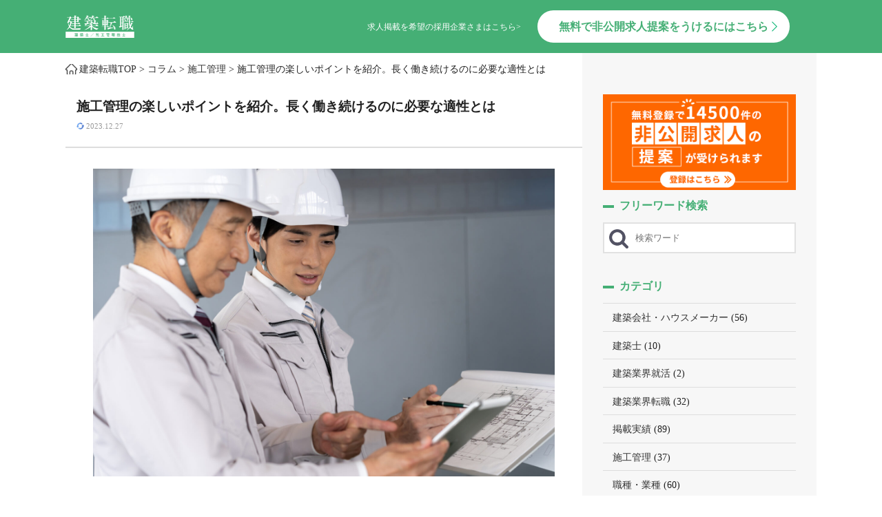

--- FILE ---
content_type: text/html; charset=UTF-8
request_url: https://kenten.jp/column/1834/
body_size: 14325
content:
<!DOCTYPE html>
<html lang="ja">
<head>
<meta charset="UTF-8">
<meta http-equiv="content-script-type" content="text/javascript">
<meta name="viewport" content="width=device-width, user-scalable=no, initial-scale=1, maximum-scale=1">

<!-- Google Tag Manager -->
<script>(function(w,d,s,l,i){w[l]=w[l]||[];w[l].push({'gtm.start':
new Date().getTime(),event:'gtm.js'});var f=d.getElementsByTagName(s)[0],
j=d.createElement(s),dl=l!='dataLayer'?'&l='+l:'';j.async=true;j.src=
'https://www.googletagmanager.com/gtm.js?id='+i+dl;f.parentNode.insertBefore(j,f);
})(window,document,'script','dataLayer','GTM-M2TJSB4');</script>
<!-- End Google Tag Manager -->


<link rel="profile" href="http://gmpg.org/xfn/11" />

<link rel="stylesheet" type="text/css" media="all" href="https://kenten.jp/column/wp-content/themes/kenten_om/style.css" />
<link rel="stylesheet" href="https://kenten.jp/column/wp-content/themes/kenten_om/css/style.css?v=0.0.1" type="text/css" />
<link rel='stylesheet' href='https://cdnjs.cloudflare.com/ajax/libs/jQuery-Validation-Engine/2.6.4/validationEngine.jquery.min.css' type='text/css' media='all' />
<link rel="preconnect" href="https://fonts.googleapis.com">
<link rel="preconnect" href="https://fonts.gstatic.com" crossorigin>
<link href="https://fonts.googleapis.com/css2?family=Heebo:wght@100;200;300;400;500;600;700;800&display=swap" rel="stylesheet">
<script src="https://ajax.googleapis.com/ajax/libs/jquery/1.10.2/jquery.min.js"></script>

<script type='text/javascript' src='https://cdnjs.cloudflare.com/ajax/libs/jQuery-Validation-Engine/2.6.4/languages/jquery.validationEngine-ja.min.js'></script>
<script type='text/javascript' src='https://cdnjs.cloudflare.com/ajax/libs/jQuery-Validation-Engine/2.6.4/jquery.validationEngine.min.js'></script>
<script src="https://kenten.jp/column/wp-content/themes/kenten_om/js/script.js"></script>
<!--[if lt IE 7]>
	<script src="https://kenten.jp/column/wp-content/themes/kenten_om/js/DD_belatedPNG.js"></script>
<script type="text/javascript">
    var oldFixPng = DD_belatedPNG.fixPng;
    DD_belatedPNG.fix('img, .png_bg');
</script>
<![endif]-->


		<!-- All in One SEO 4.2.5.1 - aioseo.com -->
		<title>施工管理の楽しいポイントを紹介。長く働き続けるのに必要な適性とは - 建築転職コラム</title>
		<meta name="description" content="施工管理は、建物の竣工を実現させるやりがいのある仕事です。 その反面、つらい部分も多いのが現実。 では、つらさ" />
		<meta name="robots" content="max-snippet:-1, max-image-preview:large, max-video-preview:-1" />
		<link rel="canonical" href="https://kenten.jp/column/1834/" />
		<meta name="generator" content="All in One SEO (AIOSEO) 4.2.5.1 " />
		<meta property="og:locale" content="ja_JP" />
		<meta property="og:site_name" content="建築転職コラム - 建築転職コラム" />
		<meta property="og:type" content="article" />
		<meta property="og:title" content="施工管理の楽しいポイントを紹介。長く働き続けるのに必要な適性とは - 建築転職コラム" />
		<meta property="og:description" content="施工管理は、建物の竣工を実現させるやりがいのある仕事です。 その反面、つらい部分も多いのが現実。 では、つらさ" />
		<meta property="og:url" content="https://kenten.jp/column/1834/" />
		<meta property="article:published_time" content="2023-10-26T03:49:54+00:00" />
		<meta property="article:modified_time" content="2023-12-27T05:17:59+00:00" />
		<meta name="twitter:card" content="summary_large_image" />
		<meta name="twitter:title" content="施工管理の楽しいポイントを紹介。長く働き続けるのに必要な適性とは - 建築転職コラム" />
		<meta name="twitter:description" content="施工管理は、建物の竣工を実現させるやりがいのある仕事です。 その反面、つらい部分も多いのが現実。 では、つらさ" />
		<script type="application/ld+json" class="aioseo-schema">
			{"@context":"https:\/\/schema.org","@graph":[{"@type":"BreadcrumbList","@id":"https:\/\/kenten.jp\/column\/1834\/#breadcrumblist","itemListElement":[{"@type":"ListItem","@id":"https:\/\/kenten.jp\/column\/#listItem","position":1,"item":{"@type":"WebPage","@id":"https:\/\/kenten.jp\/column\/","name":"\u30db\u30fc\u30e0","description":"\u5efa\u7bc9\u8ee2\u8077\u30b3\u30e9\u30e0","url":"https:\/\/kenten.jp\/column\/"}}]},{"@type":"Organization","@id":"https:\/\/kenten.jp\/column\/#organization","name":"\u30b3\u30e9\u30e0","url":"https:\/\/kenten.jp\/column\/"},{"@type":"WebSite","@id":"https:\/\/kenten.jp\/column\/#website","url":"https:\/\/kenten.jp\/column\/","name":"\u5efa\u7bc9\u8ee2\u8077\u30b3\u30e9\u30e0","description":"\u5efa\u7bc9\u8ee2\u8077\u30b3\u30e9\u30e0","inLanguage":"ja","publisher":{"@id":"https:\/\/kenten.jp\/column\/#organization"}},{"@type":"BlogPosting","@id":"https:\/\/kenten.jp\/column\/1834\/#blogposting","name":"\u65bd\u5de5\u7ba1\u7406\u306e\u697d\u3057\u3044\u30dd\u30a4\u30f3\u30c8\u3092\u7d39\u4ecb\u3002\u9577\u304f\u50cd\u304d\u7d9a\u3051\u308b\u306e\u306b\u5fc5\u8981\u306a\u9069\u6027\u3068\u306f - \u5efa\u7bc9\u8ee2\u8077\u30b3\u30e9\u30e0","headline":"\u65bd\u5de5\u7ba1\u7406\u306e\u697d\u3057\u3044\u30dd\u30a4\u30f3\u30c8\u3092\u7d39\u4ecb\u3002\u9577\u304f\u50cd\u304d\u7d9a\u3051\u308b\u306e\u306b\u5fc5\u8981\u306a\u9069\u6027\u3068\u306f","description":"\u65bd\u5de5\u7ba1\u7406\u306f\u3001\u5efa\u7269\u306e\u7ae3\u5de5\u3092\u5b9f\u73fe\u3055\u305b\u308b\u3084\u308a\u304c\u3044\u306e\u3042\u308b\u4ed5\u4e8b\u3067\u3059\u3002 \u305d\u306e\u53cd\u9762\u3001\u3064\u3089\u3044\u90e8\u5206\u3082\u591a\u3044\u306e\u304c\u73fe\u5b9f\u3002 \u3067\u306f\u3001\u3064\u3089\u3055","author":{"@id":"https:\/\/kenten.jp\/column\/author\/kenten\/#author"},"publisher":{"@id":"https:\/\/kenten.jp\/column\/#organization"},"image":{"@type":"ImageObject","url":"https:\/\/kenten.jp\/column\/wp-content\/uploads\/2023\/10\/pixta_86306696_M.jpg","width":2000,"height":1333},"datePublished":"2023-10-26T03:49:54+09:00","dateModified":"2023-10-26T03:49:54+09:00","inLanguage":"ja","mainEntityOfPage":{"@id":"https:\/\/kenten.jp\/column\/1834\/#webpage"},"isPartOf":{"@id":"https:\/\/kenten.jp\/column\/1834\/#webpage"},"articleSection":"\u65bd\u5de5\u7ba1\u7406"},{"@type":"WebPage","@id":"https:\/\/kenten.jp\/column\/1834\/#webpage","url":"https:\/\/kenten.jp\/column\/1834\/","name":"\u65bd\u5de5\u7ba1\u7406\u306e\u697d\u3057\u3044\u30dd\u30a4\u30f3\u30c8\u3092\u7d39\u4ecb\u3002\u9577\u304f\u50cd\u304d\u7d9a\u3051\u308b\u306e\u306b\u5fc5\u8981\u306a\u9069\u6027\u3068\u306f - \u5efa\u7bc9\u8ee2\u8077\u30b3\u30e9\u30e0","description":"\u65bd\u5de5\u7ba1\u7406\u306f\u3001\u5efa\u7269\u306e\u7ae3\u5de5\u3092\u5b9f\u73fe\u3055\u305b\u308b\u3084\u308a\u304c\u3044\u306e\u3042\u308b\u4ed5\u4e8b\u3067\u3059\u3002 \u305d\u306e\u53cd\u9762\u3001\u3064\u3089\u3044\u90e8\u5206\u3082\u591a\u3044\u306e\u304c\u73fe\u5b9f\u3002 \u3067\u306f\u3001\u3064\u3089\u3055","inLanguage":"ja","isPartOf":{"@id":"https:\/\/kenten.jp\/column\/#website"},"breadcrumb":{"@id":"https:\/\/kenten.jp\/column\/1834\/#breadcrumblist"},"author":"https:\/\/kenten.jp\/column\/author\/kenten\/#author","creator":"https:\/\/kenten.jp\/column\/author\/kenten\/#author","image":{"@type":"ImageObject","url":"https:\/\/kenten.jp\/column\/wp-content\/uploads\/2023\/10\/pixta_86306696_M.jpg","@id":"https:\/\/kenten.jp\/column\/#mainImage","width":2000,"height":1333},"primaryImageOfPage":{"@id":"https:\/\/kenten.jp\/column\/1834\/#mainImage"},"datePublished":"2023-10-26T03:49:54+09:00","dateModified":"2023-12-27T05:17:59+09:00"}]}
		</script>
		<!-- All in One SEO -->

<link rel='dns-prefetch' href='//s.w.org' />
<link rel='stylesheet' id='wp-block-library-css'  href='https://kenten.jp/column/wp-includes/css/dist/block-library/style.min.css' type='text/css' media='all' />
<style id='global-styles-inline-css' type='text/css'>
body{--wp--preset--color--black: #000000;--wp--preset--color--cyan-bluish-gray: #abb8c3;--wp--preset--color--white: #ffffff;--wp--preset--color--pale-pink: #f78da7;--wp--preset--color--vivid-red: #cf2e2e;--wp--preset--color--luminous-vivid-orange: #ff6900;--wp--preset--color--luminous-vivid-amber: #fcb900;--wp--preset--color--light-green-cyan: #7bdcb5;--wp--preset--color--vivid-green-cyan: #00d084;--wp--preset--color--pale-cyan-blue: #8ed1fc;--wp--preset--color--vivid-cyan-blue: #0693e3;--wp--preset--color--vivid-purple: #9b51e0;--wp--preset--gradient--vivid-cyan-blue-to-vivid-purple: linear-gradient(135deg,rgba(6,147,227,1) 0%,rgb(155,81,224) 100%);--wp--preset--gradient--light-green-cyan-to-vivid-green-cyan: linear-gradient(135deg,rgb(122,220,180) 0%,rgb(0,208,130) 100%);--wp--preset--gradient--luminous-vivid-amber-to-luminous-vivid-orange: linear-gradient(135deg,rgba(252,185,0,1) 0%,rgba(255,105,0,1) 100%);--wp--preset--gradient--luminous-vivid-orange-to-vivid-red: linear-gradient(135deg,rgba(255,105,0,1) 0%,rgb(207,46,46) 100%);--wp--preset--gradient--very-light-gray-to-cyan-bluish-gray: linear-gradient(135deg,rgb(238,238,238) 0%,rgb(169,184,195) 100%);--wp--preset--gradient--cool-to-warm-spectrum: linear-gradient(135deg,rgb(74,234,220) 0%,rgb(151,120,209) 20%,rgb(207,42,186) 40%,rgb(238,44,130) 60%,rgb(251,105,98) 80%,rgb(254,248,76) 100%);--wp--preset--gradient--blush-light-purple: linear-gradient(135deg,rgb(255,206,236) 0%,rgb(152,150,240) 100%);--wp--preset--gradient--blush-bordeaux: linear-gradient(135deg,rgb(254,205,165) 0%,rgb(254,45,45) 50%,rgb(107,0,62) 100%);--wp--preset--gradient--luminous-dusk: linear-gradient(135deg,rgb(255,203,112) 0%,rgb(199,81,192) 50%,rgb(65,88,208) 100%);--wp--preset--gradient--pale-ocean: linear-gradient(135deg,rgb(255,245,203) 0%,rgb(182,227,212) 50%,rgb(51,167,181) 100%);--wp--preset--gradient--electric-grass: linear-gradient(135deg,rgb(202,248,128) 0%,rgb(113,206,126) 100%);--wp--preset--gradient--midnight: linear-gradient(135deg,rgb(2,3,129) 0%,rgb(40,116,252) 100%);--wp--preset--duotone--dark-grayscale: url('#wp-duotone-dark-grayscale');--wp--preset--duotone--grayscale: url('#wp-duotone-grayscale');--wp--preset--duotone--purple-yellow: url('#wp-duotone-purple-yellow');--wp--preset--duotone--blue-red: url('#wp-duotone-blue-red');--wp--preset--duotone--midnight: url('#wp-duotone-midnight');--wp--preset--duotone--magenta-yellow: url('#wp-duotone-magenta-yellow');--wp--preset--duotone--purple-green: url('#wp-duotone-purple-green');--wp--preset--duotone--blue-orange: url('#wp-duotone-blue-orange');--wp--preset--font-size--small: 13px;--wp--preset--font-size--medium: 20px;--wp--preset--font-size--large: 36px;--wp--preset--font-size--x-large: 42px;}.has-black-color{color: var(--wp--preset--color--black) !important;}.has-cyan-bluish-gray-color{color: var(--wp--preset--color--cyan-bluish-gray) !important;}.has-white-color{color: var(--wp--preset--color--white) !important;}.has-pale-pink-color{color: var(--wp--preset--color--pale-pink) !important;}.has-vivid-red-color{color: var(--wp--preset--color--vivid-red) !important;}.has-luminous-vivid-orange-color{color: var(--wp--preset--color--luminous-vivid-orange) !important;}.has-luminous-vivid-amber-color{color: var(--wp--preset--color--luminous-vivid-amber) !important;}.has-light-green-cyan-color{color: var(--wp--preset--color--light-green-cyan) !important;}.has-vivid-green-cyan-color{color: var(--wp--preset--color--vivid-green-cyan) !important;}.has-pale-cyan-blue-color{color: var(--wp--preset--color--pale-cyan-blue) !important;}.has-vivid-cyan-blue-color{color: var(--wp--preset--color--vivid-cyan-blue) !important;}.has-vivid-purple-color{color: var(--wp--preset--color--vivid-purple) !important;}.has-black-background-color{background-color: var(--wp--preset--color--black) !important;}.has-cyan-bluish-gray-background-color{background-color: var(--wp--preset--color--cyan-bluish-gray) !important;}.has-white-background-color{background-color: var(--wp--preset--color--white) !important;}.has-pale-pink-background-color{background-color: var(--wp--preset--color--pale-pink) !important;}.has-vivid-red-background-color{background-color: var(--wp--preset--color--vivid-red) !important;}.has-luminous-vivid-orange-background-color{background-color: var(--wp--preset--color--luminous-vivid-orange) !important;}.has-luminous-vivid-amber-background-color{background-color: var(--wp--preset--color--luminous-vivid-amber) !important;}.has-light-green-cyan-background-color{background-color: var(--wp--preset--color--light-green-cyan) !important;}.has-vivid-green-cyan-background-color{background-color: var(--wp--preset--color--vivid-green-cyan) !important;}.has-pale-cyan-blue-background-color{background-color: var(--wp--preset--color--pale-cyan-blue) !important;}.has-vivid-cyan-blue-background-color{background-color: var(--wp--preset--color--vivid-cyan-blue) !important;}.has-vivid-purple-background-color{background-color: var(--wp--preset--color--vivid-purple) !important;}.has-black-border-color{border-color: var(--wp--preset--color--black) !important;}.has-cyan-bluish-gray-border-color{border-color: var(--wp--preset--color--cyan-bluish-gray) !important;}.has-white-border-color{border-color: var(--wp--preset--color--white) !important;}.has-pale-pink-border-color{border-color: var(--wp--preset--color--pale-pink) !important;}.has-vivid-red-border-color{border-color: var(--wp--preset--color--vivid-red) !important;}.has-luminous-vivid-orange-border-color{border-color: var(--wp--preset--color--luminous-vivid-orange) !important;}.has-luminous-vivid-amber-border-color{border-color: var(--wp--preset--color--luminous-vivid-amber) !important;}.has-light-green-cyan-border-color{border-color: var(--wp--preset--color--light-green-cyan) !important;}.has-vivid-green-cyan-border-color{border-color: var(--wp--preset--color--vivid-green-cyan) !important;}.has-pale-cyan-blue-border-color{border-color: var(--wp--preset--color--pale-cyan-blue) !important;}.has-vivid-cyan-blue-border-color{border-color: var(--wp--preset--color--vivid-cyan-blue) !important;}.has-vivid-purple-border-color{border-color: var(--wp--preset--color--vivid-purple) !important;}.has-vivid-cyan-blue-to-vivid-purple-gradient-background{background: var(--wp--preset--gradient--vivid-cyan-blue-to-vivid-purple) !important;}.has-light-green-cyan-to-vivid-green-cyan-gradient-background{background: var(--wp--preset--gradient--light-green-cyan-to-vivid-green-cyan) !important;}.has-luminous-vivid-amber-to-luminous-vivid-orange-gradient-background{background: var(--wp--preset--gradient--luminous-vivid-amber-to-luminous-vivid-orange) !important;}.has-luminous-vivid-orange-to-vivid-red-gradient-background{background: var(--wp--preset--gradient--luminous-vivid-orange-to-vivid-red) !important;}.has-very-light-gray-to-cyan-bluish-gray-gradient-background{background: var(--wp--preset--gradient--very-light-gray-to-cyan-bluish-gray) !important;}.has-cool-to-warm-spectrum-gradient-background{background: var(--wp--preset--gradient--cool-to-warm-spectrum) !important;}.has-blush-light-purple-gradient-background{background: var(--wp--preset--gradient--blush-light-purple) !important;}.has-blush-bordeaux-gradient-background{background: var(--wp--preset--gradient--blush-bordeaux) !important;}.has-luminous-dusk-gradient-background{background: var(--wp--preset--gradient--luminous-dusk) !important;}.has-pale-ocean-gradient-background{background: var(--wp--preset--gradient--pale-ocean) !important;}.has-electric-grass-gradient-background{background: var(--wp--preset--gradient--electric-grass) !important;}.has-midnight-gradient-background{background: var(--wp--preset--gradient--midnight) !important;}.has-small-font-size{font-size: var(--wp--preset--font-size--small) !important;}.has-medium-font-size{font-size: var(--wp--preset--font-size--medium) !important;}.has-large-font-size{font-size: var(--wp--preset--font-size--large) !important;}.has-x-large-font-size{font-size: var(--wp--preset--font-size--x-large) !important;}
</style>
<link rel='stylesheet' id='contact-form-7-css'  href='https://kenten.jp/column/wp-content/plugins/contact-form-7/includes/css/styles.css' type='text/css' media='all' />
<link rel='stylesheet' id='pz-linkcard-css'  href='//kenten.jp/column/wp-content/uploads/pz-linkcard/style.css' type='text/css' media='all' />
<link rel='stylesheet' id='ez-icomoon-css'  href='https://kenten.jp/column/wp-content/plugins/easy-table-of-contents/vendor/icomoon/style.min.css' type='text/css' media='all' />
<link rel='stylesheet' id='ez-toc-css'  href='https://kenten.jp/column/wp-content/plugins/easy-table-of-contents/assets/css/screen.min.css' type='text/css' media='all' />
<style id='ez-toc-inline-css' type='text/css'>
div#ez-toc-container p.ez-toc-title {font-size: 120%;}div#ez-toc-container p.ez-toc-title {font-weight: 500;}div#ez-toc-container ul li {font-size: 95%;}div#ez-toc-container nav ul ul li ul li {font-size: 90%!important;}
.ez-toc-container-direction {
    direction: ltr;
}

	.ez-toc-counter ul {
	    counter-reset: item;
	}


	
	.ez-toc-counter nav ul li a::before {
	    content: counters(item, ".", decimal) ". ";
	    display: inline-block;
	    counter-increment: item;
	    margin-right: .2em; 

	    float: left;
	}


.ez-toc-widget-direction {
    direction: ltr;
}

	.ez-toc-widget-container ul {
	    counter-reset: item;
	}


	
	.ez-toc-widget-container nav ul li a::before {
	    content: counters(item, ".", decimal) ". ";
	    display: inline-block;
	    counter-increment: item;
	    margin-right: .2em; 

	    float: left;
	}


</style>
<link rel="https://api.w.org/" href="https://kenten.jp/column/wp-json/" /><link rel="alternate" type="application/json" href="https://kenten.jp/column/wp-json/wp/v2/posts/1834" /><link rel="alternate" type="application/json+oembed" href="https://kenten.jp/column/wp-json/oembed/1.0/embed?url=https%3A%2F%2Fkenten.jp%2Fcolumn%2F1834%2F" />
<link rel="alternate" type="text/xml+oembed" href="https://kenten.jp/column/wp-json/oembed/1.0/embed?url=https%3A%2F%2Fkenten.jp%2Fcolumn%2F1834%2F&#038;format=xml" />
                <script>
                    var ajaxUrl = 'https://kenten.jp/column/wp-admin/admin-ajax.php';
                </script>
        		<style type="text/css" id="wp-custom-css">
			/* 記事ID 3608 の監修ブロックだけ非表示 */
.postid-3608 .supervision_wrap {
  display: none;
}
		</style>
		</head>

<body id="pagetop" class="post-template-default single single-post postid-1834 single-format-standard">

<!-- Google Tag Manager (noscript) -->
<noscript><iframe src="https://www.googletagmanager.com/ns.html?id=GTM-M2TJSB4" height="0" width="0" style="display:none;visibility:hidden"></iframe></noscript>
<!-- End Google Tag Manager (noscript) -->

<div id="top">
<!-- header -->
<header id="header">
	<div class="wrap clearfix">
						<div id="logo"><a href="https://kenten.jp/column/"><img src="https://kenten.jp/column/wp-content/themes/kenten_om/img/logo.png" alt=""></a></div>
				<!--<div id="menu" class="menu1"><span></span><span></span><span></span></div>-->

		<div class="hbox">
		
		<a href="https://kenten.jp/contact/clients" class="textlink pcon">求人掲載を希望の採用企業さまはこちら</a>
		<div id="hbtn">
<a href="https://kenten.jp/register/">
<span>無料で非公開求人提案をうけるにはこちら</span>
<img src="https://kenten.jp/column/wp-content/themes/kenten_om/img/bnr_sp.png" alt="無料で非公開求人提案をうけるにはこちら">
</a>
		</div>
	</div>
</header>
<!-- header end-->


<!-- content -->

<div id="content" class="wrap">
	<main id="main">
<!--
<div id="pankuzu">
	<span class="aioseo-breadcrumb">
	<a href="https://kenten.jp/" title="建築転職TOP" class="home">建築転職TOP</a>
</span><span class="aioseo-breadcrumb-separator"> > </span><span class="aioseo-breadcrumb">
	<a href="https://kenten.jp/column/" title="コラム">コラム</a>
</span><span class="aioseo-breadcrumb-separator"> > </span><div class="aioseo-breadcrumbs"><span class="aioseo-breadcrumb">
	<a href="https://kenten.jp/column/sekoukanri/" title="施工管理">施工管理</a>
</span><span class="aioseo-breadcrumb-separator">&rsaquo;</span><span class="aioseo-breadcrumb">
	施工管理の楽しいポイントを紹介。長く働き続けるのに必要な適性とは
</span></div></div>-->

<div id="pankuzu">
<div class="breadcrumbs" typeof="BreadcrumbList" vocab="https://schema.org/">
	<span property="itemListElement" typeof="ListItem"><a href="https://kenten.jp/" title="建築転職TOP" class="homep">建築転職TOP</a> > </span>
		<span property="itemListElement" typeof="ListItem"><a href="https://kenten.jp/column/" title="コラム">コラム</a> > </span>
		
    <!-- Breadcrumb NavXT 7.2.0 -->
<span property="itemListElement" typeof="ListItem"><a property="item" typeof="WebPage" title="Go to the 施工管理 カテゴリー archives." href="https://kenten.jp/column/sekoukanri/" class="taxonomy category" ><span property="name">施工管理</span></a><meta property="position" content="1"></span> &gt; <span property="itemListElement" typeof="ListItem"><span property="name" class="post post-post current-item">施工管理の楽しいポイントを紹介。長く働き続けるのに必要な適性とは</span><meta property="url" content="https://kenten.jp/column/1834/"><meta property="position" content="2"></span></div>
</div>
	
<div class="title">
			<h1>施工管理の楽しいポイントを紹介。長く働き続けるのに必要な適性とは</h1>
			<div class="day"><time datetime="2023.12.27">2023.12.27</time></div>
		</div>
		<div class="postblock">
		<p><img width="2000" height="1333" src="https://kenten.jp/column/wp-content/uploads/2023/10/pixta_86306696_M.jpg" class="attachment-full size-full wp-post-image" alt="" srcset="https://kenten.jp/column/wp-content/uploads/2023/10/pixta_86306696_M.jpg 2000w, https://kenten.jp/column/wp-content/uploads/2023/10/pixta_86306696_M-300x200.jpg 300w, https://kenten.jp/column/wp-content/uploads/2023/10/pixta_86306696_M-1024x682.jpg 1024w, https://kenten.jp/column/wp-content/uploads/2023/10/pixta_86306696_M-768x512.jpg 768w, https://kenten.jp/column/wp-content/uploads/2023/10/pixta_86306696_M-1536x1024.jpg 1536w" sizes="(max-width: 2000px) 100vw, 2000px" /></p>			<p>施工管理は、建物の竣工を実現させるやりがいのある仕事です。<br />
その反面、つらい部分も多いのが現実。<br />
では、つらさを乗り越えられる“施工管理の楽しさ”とは、一体何なのでしょうか。</p>
<p>この記事では、施工管理の楽しいポイントについて解説します。<br />
さらに、施工管理者として長く働き続けるのに必要な適性を紹介するので、施工管理の仕事に興味のある方は、ぜひご覧になってみてください。</p>
<div id="ez-toc-container" class="ez-toc-v2_0_34 counter-hierarchy ez-toc-counter ez-toc-grey ez-toc-container-direction">
<div class="ez-toc-title-container">
<p class="ez-toc-title">目次</p>
<span class="ez-toc-title-toggle"><a href="#" class="ez-toc-pull-right ez-toc-btn ez-toc-btn-xs ez-toc-btn-default ez-toc-toggle" style="display: none;"><label for="item" aria-label="Table of Content"><i class="ez-toc-glyphicon ez-toc-icon-toggle"></i></label><input type="checkbox" id="item"></a></span></div>
<nav><ul class='ez-toc-list ez-toc-list-level-1'><li class='ez-toc-page-1 ez-toc-heading-level-2'><a class="ez-toc-link ez-toc-heading-1" href="#%E6%96%BD%E5%B7%A5%E7%AE%A1%E7%90%86%E3%81%AE%E6%A5%BD%E3%81%97%E3%81%84%E3%83%9D%E3%82%A4%E3%83%B3%E3%83%88" title="施工管理の楽しいポイント">施工管理の楽しいポイント</a><ul class='ez-toc-list-level-3'><li class='ez-toc-heading-level-3'><a class="ez-toc-link ez-toc-heading-2" href="#%E5%A4%A7%E3%82%B9%E3%82%B1%E3%83%BC%E3%83%AB%E3%81%AE%E3%82%82%E3%81%AE%E3%81%A5%E3%81%8F%E3%82%8A" title="大スケールのものづくり">大スケールのものづくり</a></li><li class='ez-toc-page-1 ez-toc-heading-level-3'><a class="ez-toc-link ez-toc-heading-3" href="#%E8%B2%AC%E4%BB%BB%E3%81%82%E3%82%8B%E4%BB%95%E4%BA%8B%E3%82%92%E6%8B%85%E5%BD%93%E3%81%A7%E3%81%8D%E3%82%8B" title="責任ある仕事を担当できる">責任ある仕事を担当できる</a></li><li class='ez-toc-page-1 ez-toc-heading-level-3'><a class="ez-toc-link ez-toc-heading-4" href="#%E8%A4%92%E3%82%81%E3%82%89%E3%82%8C%E3%82%8B%E6%A9%9F%E4%BC%9A%E3%81%8C%E5%A4%9A%E3%81%84" title="褒められる機会が多い">褒められる機会が多い</a></li></ul></li><li class='ez-toc-page-1 ez-toc-heading-level-2'><a class="ez-toc-link ez-toc-heading-5" href="#%E6%96%BD%E5%B7%A5%E7%AE%A1%E7%90%86%E3%81%AE%E4%BB%95%E4%BA%8B%E3%82%92%E9%95%B7%E3%81%8F%E7%B6%9A%E3%81%91%E3%82%8B%E3%81%AE%E3%81%AB%E5%BF%85%E8%A6%81%E3%81%AA%E9%81%A9%E6%80%A7" title="施工管理の仕事を長く続けるのに必要な適性">施工管理の仕事を長く続けるのに必要な適性</a><ul class='ez-toc-list-level-3'><li class='ez-toc-heading-level-3'><a class="ez-toc-link ez-toc-heading-6" href="#%E5%BB%BA%E7%AF%89%E3%83%BB%E3%82%82%E3%81%AE%E3%81%A5%E3%81%8F%E3%82%8A%E3%81%8C%E5%A5%BD%E3%81%8D" title="建築・ものづくりが好き">建築・ものづくりが好き</a></li><li class='ez-toc-page-1 ez-toc-heading-level-3'><a class="ez-toc-link ez-toc-heading-7" href="#%E8%87%AA%E5%88%86%E3%81%A7%E8%A8%88%E7%94%BB%E3%81%97%E3%81%A6%E5%AE%9F%E8%A1%8C%E3%81%99%E3%82%8B%E3%81%AE%E3%81%8C%E5%A5%BD%E3%81%8D" title="自分で計画して実行するのが好き">自分で計画して実行するのが好き</a></li><li class='ez-toc-page-1 ez-toc-heading-level-3'><a class="ez-toc-link ez-toc-heading-8" href="#%E4%BA%BA%E3%81%8C%E5%A5%BD%E3%81%8D" title="人が好き">人が好き</a></li></ul></li><li class='ez-toc-page-1 ez-toc-heading-level-2'><a class="ez-toc-link ez-toc-heading-9" href="#%E8%88%88%E5%91%B3%E3%81%AE%E3%81%82%E3%82%8B%E6%96%B9%E3%81%AF%E8%BB%A2%E8%81%B7%E3%82%A8%E3%83%BC%E3%82%B8%E3%82%A7%E3%83%B3%E3%83%88%E3%81%AB%E7%9B%B8%E8%AB%87%E3%81%97%E3%81%A6%E3%81%BF%E3%81%BE%E3%81%97%E3%82%87%E3%81%86" title="興味のある方は転職エージェントに相談してみましょう">興味のある方は転職エージェントに相談してみましょう</a></li><li class='ez-toc-page-1 ez-toc-heading-level-2'><a class="ez-toc-link ez-toc-heading-10" href="#%E3%81%8A%E3%82%8F%E3%82%8A%E3%81%AB" title="おわりに">おわりに</a></li></ul></nav></div>
<h2><span class="ez-toc-section" id="%E6%96%BD%E5%B7%A5%E7%AE%A1%E7%90%86%E3%81%AE%E6%A5%BD%E3%81%97%E3%81%84%E3%83%9D%E3%82%A4%E3%83%B3%E3%83%88"></span>施工管理の楽しいポイント<span class="ez-toc-section-end"></span></h2>
<p>それではさっそく施工管理の楽しいポイントをみていきましょう。</p>
<h3><span class="ez-toc-section" id="%E5%A4%A7%E3%82%B9%E3%82%B1%E3%83%BC%E3%83%AB%E3%81%AE%E3%82%82%E3%81%AE%E3%81%A5%E3%81%8F%E3%82%8A"></span>大スケールのものづくり<span class="ez-toc-section-end"></span></h3>
<p>施工管理を楽しめる大きなポイントは、<strong>大スケールのものづくり</strong>であることでしょう。</p>
<p>建設業は数あるものづくりのなかでも最大級の人工物である建築や街をつくる仕事です。<br />
大現場では数千人にも及ぶ作業員が出入りし、「力を合わせて大きなものをつくる」という醍醐味を味わえます。</p>
<p>また、多いのは作業員だけではありません。<br />
建築主をはじめとしたステークホルダーや、建物の利用者など、完成を喜んでくれる人が多いのも建設業の特徴です。</p>
<p>自分の仕事で喜んでくれる人を間近で見られることは、施工管理を続けていく上で欠かせないモチベーションといえるでしょう。</p>
<h3><span class="ez-toc-section" id="%E8%B2%AC%E4%BB%BB%E3%81%82%E3%82%8B%E4%BB%95%E4%BA%8B%E3%82%92%E6%8B%85%E5%BD%93%E3%81%A7%E3%81%8D%E3%82%8B"></span>責任ある仕事を担当できる<span class="ez-toc-section-end"></span></h3>
<p>常に<strong>責任ある仕事を担当できる</strong>ことは、大変だと感じる一方で、自身の価値を感じられる施工管理の楽しさです。</p>
<p>施工管理の仕事では、若いうちから職種（鉄筋工など）の主担当を任されることが多く、責任を持って管理することが求められます。<br />
経験を積むにつれて任される職種が増え、できることが増えていきます。<br />
職種間の調整や、それを踏まえた上での工程作成などができるようになると、だんだん現場全体が見えるようになるでしょう。<br />
自分の責任が及ぶ範囲が増えていき、最終的には所長という立場で現場全体の責任を持つことになります。</p>
<p><strong>自分の成長を実感できる機会が多い</strong>ことが、施工管理を楽しいと感じるポイントのひとつといえるでしょう。</p>
<h3><span class="ez-toc-section" id="%E8%A4%92%E3%82%81%E3%82%89%E3%82%8C%E3%82%8B%E6%A9%9F%E4%BC%9A%E3%81%8C%E5%A4%9A%E3%81%84"></span>褒められる機会が多い<span class="ez-toc-section-end"></span></h3>
<p>大人になってから「あまり褒められなくなった」と感じる方は多いのではないでしょうか。<br />
施工管理は所長や職人に叱られることが多いイメージを持たれますが、意外と<strong>褒められる機会が多い</strong>仕事です。</p>
<p>責任ある仕事を任されて成長することを先述しましたが、所長や職人もかつては同じように成長しています。<br />
施工管理で困難を乗り越えることの大変さ、役割を果たして褒められたときの感動は所長や職人もわかっているものです。</p>
<p>感情を素直に伝えるのが得意な方が多いのも施工管理の特徴であり、うまくいったときは「よくやった」「がんばったな」などの嬉しい言葉をもらえることでしょう。<br />
褒められるのは自分の成果を実感できる瞬間であり、施工管理を楽しいと感じられるはずです。</p>
<h2><span class="ez-toc-section" id="%E6%96%BD%E5%B7%A5%E7%AE%A1%E7%90%86%E3%81%AE%E4%BB%95%E4%BA%8B%E3%82%92%E9%95%B7%E3%81%8F%E7%B6%9A%E3%81%91%E3%82%8B%E3%81%AE%E3%81%AB%E5%BF%85%E8%A6%81%E3%81%AA%E9%81%A9%E6%80%A7"></span>施工管理の仕事を長く続けるのに必要な適性<span class="ez-toc-section-end"></span></h2>
<p>楽しさとつらさが同居する施工管理の仕事。<br />
なかには、続けていけるか不安を感じる方もいるのではないでしょうか。<br />
ここでは、施工管理の仕事を長く続けるのに必要な適性を紹介します。</p>
<h3><span class="ez-toc-section" id="%E5%BB%BA%E7%AF%89%E3%83%BB%E3%82%82%E3%81%AE%E3%81%A5%E3%81%8F%E3%82%8A%E3%81%8C%E5%A5%BD%E3%81%8D"></span>建築・ものづくりが好き<span class="ez-toc-section-end"></span></h3>
<p>大前提となるのが、<strong>建築・ものづくりが好き</strong>ということです。<br />
「好きこそ物の上手なれ」ということわざのとおり、実践で仕事を覚える施工管理において、「建築・ものづくりが好き」というのは成長に繋がる大きな武器になります。</p>
<p>つらいことがあっても前向きに取り組めるほど建築やものづくりが好きであれば、施工管理の仕事を長く続けていけるでしょう。<br />
若くして所長になるような方は、寝ても覚めても建築について考えているほど、建築が好きなものです。</p>
<h3><span class="ez-toc-section" id="%E8%87%AA%E5%88%86%E3%81%A7%E8%A8%88%E7%94%BB%E3%81%97%E3%81%A6%E5%AE%9F%E8%A1%8C%E3%81%99%E3%82%8B%E3%81%AE%E3%81%8C%E5%A5%BD%E3%81%8D"></span>自分で計画して実行するのが好き<span class="ez-toc-section-end"></span></h3>
<p>施工管理は、計画と実行の繰り返しです。そのため、<strong>自分で計画して実行するのが好き</strong>な方に向いています。</p>
<p>また、建築は工場生産とは異なり毎回違う建物をつくるため、常に新しいことに挑戦しなければいけません。<br />
そのとき、既存のやり方に囚われず、最新の技術・考え方を駆使してより効率的な工法を考える意識が大切です。</p>
<p>新しいことに挑戦し続けるマインドセットがあれば、常に新鮮な気持ちで取り組むことができ、長く続けられるでしょう。</p>
<h3><span class="ez-toc-section" id="%E4%BA%BA%E3%81%8C%E5%A5%BD%E3%81%8D"></span>人が好き<span class="ez-toc-section-end"></span></h3>
<p>施工管理の仕事は、同僚・職人・設計者・建築主など、多くの関係者と仕事を進めます。<br />
そのため、<strong>人が好き</strong>な方は、コミュニケーションを楽しみながら仕事を続けられるでしょう。</p>
<p>施工管理の役割は「管理」であり、「作業」をすることではありません。実際に手を動かすのは専門の職人です。<br />
そのため、確実に意図を伝達し、思ったとおりの作業をしてもらう必要があります。<br />
彼らのことを好きになり、二人三脚で工事を進めていくことが、施工管理で成功する秘訣といえるでしょう。</p>
<p>施工管理で求められるその他の能力や資格については、以下の記事で詳しく解説しています。<br />
<div class="linkcard"><div class="lkc-internal-wrap"><a class="lkc-link no_icon" href="https://kenten.jp/column/70/"><div class="lkc-card"><div class="lkc-info"><img class="lkc-favicon" src="https://www.google.com/s2/favicons?domain=kenten.jp/column" alt="" width=16 height=16 /><div class="lkc-domain">建築転職コラム</div><div class="lkc-date">2022.10.13</div></div><div class="lkc-content"><figure class="lkc-thumbnail"><img class="lkc-thumbnail-img" src="//kenten.jp/column/wp-content/uploads/2022/10/building-construction-management-1-3-150x150.jpg" alt="" /></figure><div class="lkc-title"><div class="lkc-title-text">施工管理の仕事内容・求められるスキル、転職に有利になる資格、平均年収など総解...</div></div><div class="lkc-url">https://kenten.jp/column/70/</div><div class="lkc-excerpt"></div></div><div class="clear"></div></div></a></div></div></p>
<h2><span class="ez-toc-section" id="%E8%88%88%E5%91%B3%E3%81%AE%E3%81%82%E3%82%8B%E6%96%B9%E3%81%AF%E8%BB%A2%E8%81%B7%E3%82%A8%E3%83%BC%E3%82%B8%E3%82%A7%E3%83%B3%E3%83%88%E3%81%AB%E7%9B%B8%E8%AB%87%E3%81%97%E3%81%A6%E3%81%BF%E3%81%BE%E3%81%97%E3%82%87%E3%81%86"></span>興味のある方は転職エージェントに相談してみましょう<span class="ez-toc-section-end"></span></h2>
<p>施工管理の楽しさはまだまだあります。より詳しく知りたい場合は、<strong>転職エージェントに相談</strong>してみましょう。<br />
転職エージェントは業界に詳しい転職サポートのエキスパートです。<br />
施工管理に携わりたくなるような楽しさを教えてくれるでしょう。</p>
<p>興味がある方は、ぜひ「<a href="https://kenten.jp/">建築転職</a>」にご相談ください。</p>
<h2><span class="ez-toc-section" id="%E3%81%8A%E3%82%8F%E3%82%8A%E3%81%AB"></span>おわりに<span class="ez-toc-section-end"></span></h2>
<p>つらいことも楽しいことも多い施工管理の仕事。つらさを上回る楽しさがあれば、長く続けていけることでしょう。<br />
興味がある方は、つらい点と楽しい点をどちらも踏まえて施工管理者を目指しましょう。</p>
			
	
			<div class="supervision_wrap"> <h2><span class="ez-toc-section" id="%E3%81%93%E3%81%AE%E8%A8%98%E4%BA%8B%E3%82%92%E6%9B%B8%E3%81%84%E3%81%9F%E4%BA%BA"></span>この記事を監修した人<span class="ez-toc-section-end"></span></h2> <div class="supervision flexbox"> <figure><img loading="lazy" src="https://kenten.jp/column/wp-content/uploads/2022/12/komori.jpg" alt="プロフィール写真" class="alignnone size-full"></figure> <div class="prof"> <p class="prof-name">株式会社トップリフォームPLUS<br>取締役<br><span>小森　武</span></p> 	<p class="prof-text">保有資格：<b>1級施工管理技士・一級建築士</b></p> </div> </div> </div>			
			
		</div>

<div class="views share">
<p><b>最後までお読みいただきありがとうございます。</b></p>
	<p><em>建築転職に無料登録いただくと</em></p>

<ul class="check">
<li>表には出ていない、各企業・職場のリアルな情報</li>
<li>年収750万円以上の非公開求人情報</li>

</ul>
　
<p><em>がもらえます。</em></p>
	<p class="hukidasi"><b>まだ転職を決めていなくても利用できますので、<br>ぜひご活用ください。</b></p>

<div class="btn-green"><a href="https://kenten.jp/register/">無料登録はこちら</a></div>
</div>



<h3 class="subttl">関連する記事</h3>
<ul class="kanren">
	<li>
	<div class="pic"><a href="https://kenten.jp/column/3720/">
		<img width="2000" height="1333" src="https://kenten.jp/column/wp-content/uploads/2026/01/pixta_78320368_M.jpg" class="attachment-full size-full wp-post-image" alt="" loading="lazy" srcset="https://kenten.jp/column/wp-content/uploads/2026/01/pixta_78320368_M.jpg 2000w, https://kenten.jp/column/wp-content/uploads/2026/01/pixta_78320368_M-300x200.jpg 300w, https://kenten.jp/column/wp-content/uploads/2026/01/pixta_78320368_M-1024x682.jpg 1024w, https://kenten.jp/column/wp-content/uploads/2026/01/pixta_78320368_M-768x512.jpg 768w, https://kenten.jp/column/wp-content/uploads/2026/01/pixta_78320368_M-1536x1024.jpg 1536w" sizes="(max-width: 2000px) 100vw, 2000px" /></a>
	</div>
	<div class="txt">
		<h3><a href="https://kenten.jp/column/3720/">施工管理の転職を考えている人へ｜続けるか・変えるかを判断するための完全ガイド</a></h3>
		<div class="day"><time datetime="2026.01.19">2026.01.19</time></div>
	</div>
</li>
<li>
	<div class="pic"><a href="https://kenten.jp/column/3717/">
		<img width="2000" height="1333" src="https://kenten.jp/column/wp-content/uploads/2026/01/pixta_96529382_M1.jpg" class="attachment-full size-full wp-post-image" alt="" loading="lazy" srcset="https://kenten.jp/column/wp-content/uploads/2026/01/pixta_96529382_M1.jpg 2000w, https://kenten.jp/column/wp-content/uploads/2026/01/pixta_96529382_M1-300x200.jpg 300w, https://kenten.jp/column/wp-content/uploads/2026/01/pixta_96529382_M1-1024x682.jpg 1024w, https://kenten.jp/column/wp-content/uploads/2026/01/pixta_96529382_M1-768x512.jpg 768w, https://kenten.jp/column/wp-content/uploads/2026/01/pixta_96529382_M1-1536x1024.jpg 1536w" sizes="(max-width: 2000px) 100vw, 2000px" /></a>
	</div>
	<div class="txt">
		<h3><a href="https://kenten.jp/column/3717/">施工管理の求人を探している人へ｜仕事内容・会社タイプ・働き方を整理する完全ガイド</a></h3>
		<div class="day"><time datetime="2026.01.19">2026.01.19</time></div>
	</div>
</li>
<li>
	<div class="pic"><a href="https://kenten.jp/column/3729/">
		<img width="1000" height="538" src="https://kenten.jp/column/wp-content/uploads/2026/01/s-pixta_17434301_M.jpg" class="attachment-full size-full wp-post-image" alt="" loading="lazy" srcset="https://kenten.jp/column/wp-content/uploads/2026/01/s-pixta_17434301_M.jpg 1000w, https://kenten.jp/column/wp-content/uploads/2026/01/s-pixta_17434301_M-300x161.jpg 300w, https://kenten.jp/column/wp-content/uploads/2026/01/s-pixta_17434301_M-768x413.jpg 768w" sizes="(max-width: 1000px) 100vw, 1000px" /></a>
	</div>
	<div class="txt">
		<h3><a href="https://kenten.jp/column/3729/">施工管理で今すぐ転職したい人へ｜失敗しない進め方と確認ポイント完全ガイド</a></h3>
		<div class="day"><time datetime="2026.01.19">2026.01.19</time></div>
	</div>
</li>
<li>
	<div class="pic"><a href="https://kenten.jp/column/3644/">
		<img width="1000" height="666" src="https://kenten.jp/column/wp-content/uploads/2025/12/s-pixta_87796987_M.jpg" class="attachment-full size-full wp-post-image" alt="" loading="lazy" srcset="https://kenten.jp/column/wp-content/uploads/2025/12/s-pixta_87796987_M.jpg 1000w, https://kenten.jp/column/wp-content/uploads/2025/12/s-pixta_87796987_M-300x200.jpg 300w, https://kenten.jp/column/wp-content/uploads/2025/12/s-pixta_87796987_M-768x511.jpg 768w" sizes="(max-width: 1000px) 100vw, 1000px" /></a>
	</div>
	<div class="txt">
		<h3><a href="https://kenten.jp/column/3644/">設計監理とは？「工事監理」や「施工管理」など混合しやすい言葉を正しく理解しよう</a></h3>
		<div class="day"><time datetime="2025.12.12">2025.12.12</time></div>
	</div>
</li>
<li>
	<div class="pic"><a href="https://kenten.jp/column/3628/">
		<img width="1000" height="666" src="https://kenten.jp/column/wp-content/uploads/2025/12/s-pixta_23792827_M.jpg" class="attachment-full size-full wp-post-image" alt="" loading="lazy" srcset="https://kenten.jp/column/wp-content/uploads/2025/12/s-pixta_23792827_M.jpg 1000w, https://kenten.jp/column/wp-content/uploads/2025/12/s-pixta_23792827_M-300x200.jpg 300w, https://kenten.jp/column/wp-content/uploads/2025/12/s-pixta_23792827_M-768x511.jpg 768w" sizes="(max-width: 1000px) 100vw, 1000px" /></a>
	</div>
	<div class="txt">
		<h3><a href="https://kenten.jp/column/3628/">「施工管理はやめとけ」と言われる理由とは？仕事の実態と向いている人の特徴</a></h3>
		<div class="day"><time datetime="2025.12.08">2025.12.08</time></div>
	</div>
</li>
</ul>
<style>

.views ul{
	border:solid 1px #45AF75;
	padding:1em;
	margin-bottom:30px;
	list-style:none;
}
.views ul li{
	list-style:none;
	background:url(https://kenten.jp/column/wp-content/uploads/2022/10/check.png) no-repeat left 0.7em;
	background-size:1em auto;
	padding:0.3em 0 0.3em 1.5em;
	margin:0;
}


	.views ul.check {
    width: auto ;
	list-style:none;
    display: inline-block;
    text-align: left;
		margin-bottom:0;
		color:#45AF75;
		font-weight:bold;
		background:#fff;
		
	}
	.views em {
		color:#45AF75;
		font-size:1.1em;
		letter-spacing:0.1em;
		margin:0.5em auto;
	}
	.views a{text-decoration:none;}
	.views p.hukidasi b {
		position:relative;
	padding:0 1.5em;
	position:relative;
	display:inline-block;
	}
	.views p.hukidasi b:before {
			content:"＼";	transform:scale(1,3);
	position:absolute;
	top:10px;
	left:0;
	}

.views p.hukidasi b:after {
	content:"／";
	position:absolute;
	top:10px;
	transform:scale(1,3);
	right:0;
}</style>

</main>
<aside id="side">
<div class="PCON bnr"><a href="https://kenten.jp/register/"><img src="https://kenten.jp/column/wp-content/themes/kenten_om/img/bnr_pc.png"></a></div>


		<h3>フリーワード検索</h3>
		<div id="search">
			<form role="search" method="get" id="searchform" action="https://kenten.jp/column/">
			 <input gtbfieldid="1" value="" name="s" id="s" type="text" placeholder="検索ワード" class="search-text">
			<input type="image" name="submit" src="https://kenten.jp/column/wp-content/themes/kenten_om/img/search.png" value="検索">
		</form>
		</div>
		
		<h3>カテゴリ</h3>
		<ul class="catlist">
				<li class="cat-item cat-item-4"><a href="https://kenten.jp/column/construction-company/">建築会社・ハウスメーカー</a> (56)
</li>
	<li class="cat-item cat-item-8"><a href="https://kenten.jp/column/architect/">建築士</a> (10)
</li>
	<li class="cat-item cat-item-11"><a href="https://kenten.jp/column/shukatsu/">建築業界就活</a> (2)
</li>
	<li class="cat-item cat-item-7"><a href="https://kenten.jp/column/job-change/">建築業界転職</a> (32)
</li>
	<li class="cat-item cat-item-10"><a href="https://kenten.jp/column/media/">掲載実績</a> (89)
</li>
	<li class="cat-item cat-item-6"><a href="https://kenten.jp/column/sekoukanri/">施工管理</a> (37)
</li>
	<li class="cat-item cat-item-3"><a href="https://kenten.jp/column/occupation/">職種・業種</a> (60)
</li>
	<li class="cat-item cat-item-9"><a href="https://kenten.jp/column/sekkei/">設計職</a> (16)
</li>
	<li class="cat-item cat-item-2"><a href="https://kenten.jp/column/qualification/">資格</a> (27)
</li>
		</ul>
		
		<h3>人気の記事</h3>
		<ul class="slist">
						
			<li>
				<div class="num">1</div>
				<div class="pic"><a href="https://kenten.jp/column/1664/"><img width="1000" height="667" src="https://kenten.jp/column/wp-content/uploads/2023/09/krnchikugkakka-1.jpg" class="attachment-full size-full wp-post-image" alt="建築学科（建築学部）が強い大学はどこ？一級建築士の出身校別合格者数ランキング" loading="lazy" srcset="https://kenten.jp/column/wp-content/uploads/2023/09/krnchikugkakka-1.jpg 1000w, https://kenten.jp/column/wp-content/uploads/2023/09/krnchikugkakka-1-300x200.jpg 300w, https://kenten.jp/column/wp-content/uploads/2023/09/krnchikugkakka-1-768x512.jpg 768w" sizes="(max-width: 1000px) 100vw, 1000px" /></a></div>
				<div class="txt">
					<p><a href="https://kenten.jp/column/1664/">【2025年版】建築学科（建築学部）が強い大学はどこ？一級建築士の出身校別合格者数ランキング</a></p>
					<div class="day"><time datetime="2025.04.09">2025.04.09</time></div>
				</div>
			</li>
					
			<li>
				<div class="num">2</div>
				<div class="pic"><a href="https://kenten.jp/column/1951/"><img width="2000" height="1333" src="https://kenten.jp/column/wp-content/uploads/2023/11/mv1951_250301.jpg" class="attachment-full size-full wp-post-image" alt="" loading="lazy" srcset="https://kenten.jp/column/wp-content/uploads/2023/11/mv1951_250301.jpg 2000w, https://kenten.jp/column/wp-content/uploads/2023/11/mv1951_250301-300x200.jpg 300w, https://kenten.jp/column/wp-content/uploads/2023/11/mv1951_250301-1024x682.jpg 1024w, https://kenten.jp/column/wp-content/uploads/2023/11/mv1951_250301-768x512.jpg 768w, https://kenten.jp/column/wp-content/uploads/2023/11/mv1951_250301-1536x1024.jpg 1536w" sizes="(max-width: 2000px) 100vw, 2000px" /></a></div>
				<div class="txt">
					<p><a href="https://kenten.jp/column/1951/">【2026年最新】ゼネコンの年収ランキング！大手・準大手・中堅を調査。施工管理で稼げる建設会社は？転職活動・求人探し前に</a></p>
					<div class="day"><time datetime="2026.01.23">2026.01.23</time></div>
				</div>
			</li>
					
			<li>
				<div class="num">3</div>
				<div class="pic"><a href="https://kenten.jp/column/2510/"><img width="2000" height="1333" src="https://kenten.jp/column/wp-content/uploads/2025/03/mv2510_250313.jpg" class="attachment-full size-full wp-post-image" alt="" loading="lazy" srcset="https://kenten.jp/column/wp-content/uploads/2025/03/mv2510_250313.jpg 2000w, https://kenten.jp/column/wp-content/uploads/2025/03/mv2510_250313-300x200.jpg 300w, https://kenten.jp/column/wp-content/uploads/2025/03/mv2510_250313-1024x682.jpg 1024w, https://kenten.jp/column/wp-content/uploads/2025/03/mv2510_250313-768x512.jpg 768w, https://kenten.jp/column/wp-content/uploads/2025/03/mv2510_250313-1536x1024.jpg 1536w" sizes="(max-width: 2000px) 100vw, 2000px" /></a></div>
				<div class="txt">
					<p><a href="https://kenten.jp/column/2510/">【2026年最新】ハウスメーカーの年収ランキング。上位企業は平均年収900万円以上！転職活動・求人探し前に知りたい業界のこと</a></p>
					<div class="day"><time datetime="2026.01.23">2026.01.23</time></div>
				</div>
			</li>
					
			<li>
				<div class="num">4</div>
				<div class="pic"><a href="https://kenten.jp/column/528/"><img width="2000" height="1333" src="https://kenten.jp/column/wp-content/uploads/2023/01/mv528_n.jpg" class="attachment-full size-full wp-post-image" alt="" loading="lazy" srcset="https://kenten.jp/column/wp-content/uploads/2023/01/mv528_n.jpg 2000w, https://kenten.jp/column/wp-content/uploads/2023/01/mv528_n-300x200.jpg 300w, https://kenten.jp/column/wp-content/uploads/2023/01/mv528_n-1024x682.jpg 1024w, https://kenten.jp/column/wp-content/uploads/2023/01/mv528_n-768x512.jpg 768w, https://kenten.jp/column/wp-content/uploads/2023/01/mv528_n-1536x1024.jpg 1536w" sizes="(max-width: 2000px) 100vw, 2000px" /></a></div>
				<div class="txt">
					<p><a href="https://kenten.jp/column/528/">大手ゼネコン設計部の実際の仕事内容やリアルな実情を解説、就職・転職をおすすめしたい人は？</a></p>
					<div class="day"><time datetime="2025.10.23">2025.10.23</time></div>
				</div>
			</li>
					
			<li>
				<div class="num">5</div>
				<div class="pic"><a href="https://kenten.jp/column/2531/"><img width="2000" height="1332" src="https://kenten.jp/column/wp-content/uploads/2025/03/mv2531_250313.jpg" class="attachment-full size-full wp-post-image" alt="" loading="lazy" srcset="https://kenten.jp/column/wp-content/uploads/2025/03/mv2531_250313.jpg 2000w, https://kenten.jp/column/wp-content/uploads/2025/03/mv2531_250313-300x200.jpg 300w, https://kenten.jp/column/wp-content/uploads/2025/03/mv2531_250313-1024x682.jpg 1024w, https://kenten.jp/column/wp-content/uploads/2025/03/mv2531_250313-768x511.jpg 768w, https://kenten.jp/column/wp-content/uploads/2025/03/mv2531_250313-1536x1023.jpg 1536w" sizes="(max-width: 2000px) 100vw, 2000px" /></a></div>
				<div class="txt">
					<p><a href="https://kenten.jp/column/2531/">【2026年最新】組織設計事務所のキャリア採用年収ランキング。平均年収800万円以上が3社に！転職活動・求人探しの前に知りたい業界の話も</a></p>
					<div class="day"><time datetime="2026.01.23">2026.01.23</time></div>
				</div>
			</li>
		</ul>
		
		<h3>新着記事</h3>
		<ul class="slist">
				<li>
				<div class="pic"><a href="https://kenten.jp/column/3720/"><img width="2000" height="1333" src="https://kenten.jp/column/wp-content/uploads/2026/01/pixta_78320368_M.jpg" class="attachment-full size-full wp-post-image" alt="" loading="lazy" srcset="https://kenten.jp/column/wp-content/uploads/2026/01/pixta_78320368_M.jpg 2000w, https://kenten.jp/column/wp-content/uploads/2026/01/pixta_78320368_M-300x200.jpg 300w, https://kenten.jp/column/wp-content/uploads/2026/01/pixta_78320368_M-1024x682.jpg 1024w, https://kenten.jp/column/wp-content/uploads/2026/01/pixta_78320368_M-768x512.jpg 768w, https://kenten.jp/column/wp-content/uploads/2026/01/pixta_78320368_M-1536x1024.jpg 1536w" sizes="(max-width: 2000px) 100vw, 2000px" /></a></div>
				<div class="txt">
					<p><a href="https://kenten.jp/column/3720/">施工管理の転職を考えている人へ｜続けるか・変えるかを判断するための完全ガイド</a></p>
					<div class="day"><time datetime="2026.01.19">2026.01.19</time></div>
				</div>
			</li>
			<li>
				<div class="pic"><a href="https://kenten.jp/column/3717/"><img width="2000" height="1333" src="https://kenten.jp/column/wp-content/uploads/2026/01/pixta_96529382_M1.jpg" class="attachment-full size-full wp-post-image" alt="" loading="lazy" srcset="https://kenten.jp/column/wp-content/uploads/2026/01/pixta_96529382_M1.jpg 2000w, https://kenten.jp/column/wp-content/uploads/2026/01/pixta_96529382_M1-300x200.jpg 300w, https://kenten.jp/column/wp-content/uploads/2026/01/pixta_96529382_M1-1024x682.jpg 1024w, https://kenten.jp/column/wp-content/uploads/2026/01/pixta_96529382_M1-768x512.jpg 768w, https://kenten.jp/column/wp-content/uploads/2026/01/pixta_96529382_M1-1536x1024.jpg 1536w" sizes="(max-width: 2000px) 100vw, 2000px" /></a></div>
				<div class="txt">
					<p><a href="https://kenten.jp/column/3717/">施工管理の求人を探している人へ｜仕事内容・会社タイプ・働き方を整理する完全ガイド</a></p>
					<div class="day"><time datetime="2026.01.19">2026.01.19</time></div>
				</div>
			</li>
			<li>
				<div class="pic"><a href="https://kenten.jp/column/3729/"><img width="1000" height="538" src="https://kenten.jp/column/wp-content/uploads/2026/01/s-pixta_17434301_M.jpg" class="attachment-full size-full wp-post-image" alt="" loading="lazy" srcset="https://kenten.jp/column/wp-content/uploads/2026/01/s-pixta_17434301_M.jpg 1000w, https://kenten.jp/column/wp-content/uploads/2026/01/s-pixta_17434301_M-300x161.jpg 300w, https://kenten.jp/column/wp-content/uploads/2026/01/s-pixta_17434301_M-768x413.jpg 768w" sizes="(max-width: 1000px) 100vw, 1000px" /></a></div>
				<div class="txt">
					<p><a href="https://kenten.jp/column/3729/">施工管理で今すぐ転職したい人へ｜失敗しない進め方と確認ポイント完全ガイド</a></p>
					<div class="day"><time datetime="2026.01.19">2026.01.19</time></div>
				</div>
			</li>
			<li>
				<div class="pic"><a href="https://kenten.jp/column/3705/"><img width="2000" height="1333" src="https://kenten.jp/column/wp-content/uploads/2026/01/pixta_69557113_M.jpg" class="attachment-full size-full wp-post-image" alt="" loading="lazy" srcset="https://kenten.jp/column/wp-content/uploads/2026/01/pixta_69557113_M.jpg 2000w, https://kenten.jp/column/wp-content/uploads/2026/01/pixta_69557113_M-300x200.jpg 300w, https://kenten.jp/column/wp-content/uploads/2026/01/pixta_69557113_M-1024x682.jpg 1024w, https://kenten.jp/column/wp-content/uploads/2026/01/pixta_69557113_M-768x512.jpg 768w, https://kenten.jp/column/wp-content/uploads/2026/01/pixta_69557113_M-1536x1024.jpg 1536w" sizes="(max-width: 2000px) 100vw, 2000px" /></a></div>
				<div class="txt">
					<p><a href="https://kenten.jp/column/3705/">設計の求人を探している人へ｜仕事内容・会社タイプ・働き方を整理する完全ガイド</a></p>
					<div class="day"><time datetime="2026.01.19">2026.01.19</time></div>
				</div>
			</li>
			<li>
				<div class="pic"><a href="https://kenten.jp/column/3713/"><img width="2000" height="1333" src="https://kenten.jp/column/wp-content/uploads/2026/01/pixta_126427006_M.jpg" class="attachment-full size-full wp-post-image" alt="" loading="lazy" srcset="https://kenten.jp/column/wp-content/uploads/2026/01/pixta_126427006_M.jpg 2000w, https://kenten.jp/column/wp-content/uploads/2026/01/pixta_126427006_M-300x200.jpg 300w, https://kenten.jp/column/wp-content/uploads/2026/01/pixta_126427006_M-1024x682.jpg 1024w, https://kenten.jp/column/wp-content/uploads/2026/01/pixta_126427006_M-768x512.jpg 768w, https://kenten.jp/column/wp-content/uploads/2026/01/pixta_126427006_M-1536x1024.jpg 1536w" sizes="(max-width: 2000px) 100vw, 2000px" /></a></div>
				<div class="txt">
					<p><a href="https://kenten.jp/column/3713/">設計で今すぐ転職したいあなたへ｜理由の言語化から失敗回避、狙うべき会社タイプまで整理</a></p>
					<div class="day"><time datetime="2026.01.16">2026.01.16</time></div>
				</div>
			</li>
		</ul>
	</aside></div>


<!-- footer -->
<footer id="footer" class="wrap">
		<ul>
			<li><a href="https://kenten.jp/column/company/" target="_blank">運営会社</a></li>
			<li><a href="https://kenten.jp/column/privacy/" target="_blank">プライバシーポリシー</a></li>
		</ul>
		<div id="copy"><address>&copy; 2022- 建築転職 All rights reserved.</address></div>

</footer>
<!-- footer end -->



<script type='text/javascript' src='https://kenten.jp/column/wp-content/plugins/contact-form-7/includes/swv/js/index.js' id='swv-js'></script>
<script type='text/javascript' id='contact-form-7-js-extra'>
/* <![CDATA[ */
var wpcf7 = {"api":{"root":"https:\/\/kenten.jp\/column\/wp-json\/","namespace":"contact-form-7\/v1"}};
/* ]]> */
</script>
<script type='text/javascript' src='https://kenten.jp/column/wp-content/plugins/contact-form-7/includes/js/index.js' id='contact-form-7-js'></script>
<script type='text/javascript' src='https://kenten.jp/column/wp-includes/js/jquery/jquery.min.js' id='jquery-core-js'></script>
<script type='text/javascript' src='https://kenten.jp/column/wp-includes/js/jquery/jquery-migrate.min.js' id='jquery-migrate-js'></script>
<script type='text/javascript' src='https://kenten.jp/column/wp-content/plugins/easy-table-of-contents/vendor/smooth-scroll/jquery.smooth-scroll.min.js' id='ez-toc-jquery-smooth-scroll-js'></script>
<script type='text/javascript' src='https://kenten.jp/column/wp-content/plugins/easy-table-of-contents/vendor/js-cookie/js.cookie.min.js' id='ez-toc-js-cookie-js'></script>
<script type='text/javascript' src='https://kenten.jp/column/wp-content/plugins/easy-table-of-contents/vendor/sticky-kit/jquery.sticky-kit.min.js' id='ez-toc-jquery-sticky-kit-js'></script>
<script type='text/javascript' id='ez-toc-js-js-extra'>
/* <![CDATA[ */
var ezTOC = {"smooth_scroll":"1","visibility_hide_by_default":"","width":"auto","scroll_offset":"30"};
/* ]]> */
</script>
<script type='text/javascript' src='https://kenten.jp/column/wp-content/plugins/easy-table-of-contents/assets/js/front.min.js' id='ez-toc-js-js'></script>
</body>
</html>


--- FILE ---
content_type: text/css
request_url: https://kenten.jp/column/wp-content/themes/kenten_om/style.css
body_size: 874
content:
@charset "utf-8";
/*
Theme Name: kenten_om
Theme URI: http://---.com/
Description:オウンドメディアのテーマです。
Author: HRM
Author URI: http://www.---------.com/
Version: 1.1
*/
.aioseo-breadcrumbs{display:inline;}
#ez-toc-container a{
	text-decoration:underline !important;
}
.lkc-thumbnail-og{
	width:160px !important;
	height:auto !important;
	max-width: 160px !important;
max-height: 120px !important;
}

.postblock a{
	text-decoration: underline;
  color: #0782de !important;
}
@media screen and (max-width: 600px){
	.lkc-thumbnail-og{
	width:30% !important;
	height:auto !important;
	max-width: 30% !important;
max-height: auto !important;
}
}

.btn-blue a{
	display:block;
	max-width: 480px;
height: 60px;
margin: 0 auto;
background-color: #1a84dd;
background-size: 300% 300%;
border-bottom: 6px solid #015dac;
color: #fff !important;
border-radius: 30px;
font-weight: 700;
font-size:1.1rem;
letter-spacing: .1em;
text-indent: .1em;
-webkit-transition: .3s;
transition: .3s;
	color:#fff !important;
	text-align:center;
	padding:14px;
	margin:0 auto 1.5em;
}
.btn-green a{
	display:block;
	max-width: 480px;
height: 60px;
margin: 0 auto;
background-color: #30a756;
background-size: 300% 300%;
border-bottom: 6px solid #1f6c37;
color: #fff;
border-radius: 30px;
font-weight: 700;
letter-spacing: .1em;
text-indent: .1em;
-webkit-transition: .3s;
transition: .3s;
	color:#fff !important;
	text-align:center;
	padding:14px;
	margin:0 auto 1.5em;
}
.btn-blue a:hover,.btn-green a:hover{
	
	opacity:0.8;
	filter:alpha(opacity=80);	
    -webkit-transition: all 0.5s ease;
    -moz-transition: all 0.5s ease;
    -o-transition: all 0.5s ease;
    transition: all  0.5s ease;
}

.formttl{
	text-align:center;
	font-weight:bold;
	color:#2d985e;
	font-size:1.2em;
	padding:0.5em 0;
}
#form .step2 li{  
	width: 5em !important;
  margin: 0 0.5em !important;
  padding: 0.2em 0.5em;
}

.forms3{
	background:#e7e3db !important;
}

#pankuzu .itemListElement .post {
	padding:0 !important;
}

.txtCtbl{
	font-size:0.9em;
}
.txtCtbl th{
	text-align:center;
vertical-align:middle;
	padding:0.4em !important;
	font-size:0.9em;
}
.txtCtbl td{
	text-align:center;
	vertical-align:middle;
	padding:0.4em !important;
	line-height:1.5;
	font-size:0.9em;
}

@media screen and (max-width: 600px){
.sctbl {
  overflow-x: scroll;
}
.txtCtbl {
  width: auto;
  border-collapse: collapse;
  white-space: nowrap;
}
}


--- FILE ---
content_type: text/css
request_url: https://kenten.jp/column/wp-content/themes/kenten_om/css/style.css?v=0.0.1
body_size: -16
content:
@charset "utf-8";
@import url('base.css');
@import url('layout.css');
@import url('sp.css');

--- FILE ---
content_type: text/css
request_url: https://kenten.jp/column/wp-content/themes/kenten_om/css/base.css
body_size: 1276
content:
@charset "utf-8";
/* CSS Document */

html, body, div, span, object, iframe,
h1, h2, h3, h4, h5, h6, p, blockquote, pre,
abbr, address, cite, code,
del, dfn, em, img, ins, kbd, q, samp,
small, strong, sub, sup, var,
b, i,
dl, dt, dd, ol, ul, li,
fieldset, form, label, legend,
table, caption, tbody, tfoot, thead, tr, th, td,
article, aside, canvas, details, figcaption, figure,
footer, header, hgroup, menu, nav, section, summary,
time, mark, audio, video {
	font-family:"ヒラギノ角ゴ Pro", "Hiragino Kaku Gothic Pro", "メイリオ", Meiryo, Osaka, "ＭＳ Ｐゴシック", "MS PGothic", "sans-serif";
    margin:0;
    padding:0;
    border:0;
    outline:0;
    font-size:100%;
    vertical-align:baseline;
    background:transparent;
}
dl, dt, dd, ol, ul, li{ list-style: none;}
body {
    line-height:1;
}

article,aside,details,figcaption,figure,
footer,header,hgroup,menu,nav,section {
    display:block;
}

nav ul {
    list-style:none;
}

blockquote, q {
    quotes:none;
}

blockquote:before, blockquote:after,
q:before, q:after {
    content:'';
    content:none;
}

a {
    margin:0;
    padding:0;
    font-size:100%;
    vertical-align:baseline;
    background:transparent;
}
ins {
    background-color:#ff9;
    color:#000;
    text-decoration:none;
}

mark {
    background-color:#ff9;
    color:#000;
    font-style:italic;
    font-weight:bold;
}

del {
    text-decoration: line-through;
}

abbr[title], dfn[title] {
    border-bottom:1px dotted;
    cursor:help;
}

table {
    border-collapse:collapse;
    border-spacing:0;
}

hr {
    display:block;
    height:1px;
    border:0;
    border-top:1px solid #cccccc;
    margin:1em 0;
    padding:0;
}

input, select {
    vertical-align:middle;
}
*,
*::before,
*::after {
	box-sizing: border-box;
	-moz-box-sizing: border-box;
	-webkit-box-sizing: border-box;
	-ms-box-sizing: border-box;
	-o-box-sizing: border-box;
}


body{
	font-size: 62.5%;
	text-align: left;
	color: #231815;
	line-height: 1.6em;
	margin: 0px;
	padding: 0px;
	height: auto;
	width: auto;
}

img{
	border:0;
	vertical-align:top;
}

a{ 
	color:#2a6682;
    -webkit-transition: 0.3s;
    -moz-transition: 0.3s;
    -o-transition: 0.3s;
    transition: 0.3s;
}
a:link {
	color:#333 ;
	text-decoration: none;
}
a:visited {
	text-decoration: underline;
	color: #333;
}
a:hover {
	text-decoration: none;
	color: #666;
}
a:active {
	text-decoration: none;
	color: #333;
}

a::before,
a::after {
  position: absolute;
  z-index: -1;
  display: block;
  content: '';
}
a,
a::before,
a::after {
  -webkit-transition: all .3s;
  transition: all .3s;
}
a img:hover{
	opacity:0.6;
	filter:alpha(opacity=60);	
    -webkit-transition: all 0.5s ease;
    -moz-transition: all 0.5s ease;
    -o-transition: all 0.5s ease;
    transition: all  0.5s ease;
}
em,strong{ font-style: normal; font-weight: bold;}

.clearfix:after{
  content: "."; 
  display: block; 
  height: 0; 
  font-size:0;	
  clear: both; 
  visibility:hidden;
}
	
.clearfix{display: inline-block;} 

/* Hides from IE Mac \*/
* html .clearfix {height: 1%;}
.clearfix{display:block;}
/* End Hack */ 


--- FILE ---
content_type: text/css
request_url: https://kenten.jp/column/wp-content/themes/kenten_om/css/layout.css
body_size: 14686
content:
@charset "utf-8";

/* CSS Document */
body {
  max-width: 100%;
  overflow-x: hidden;
  font-family: "ヒラギノ角ゴ Pro", "Hiragino Kaku Gothic Pro", "メイリオ", Meiryo, Osaka, "ＭＳ Ｐゴシック", "MS PGothic", "sans-serif";
  font-weight: normal;
  height: auto;
  width: auto;
  text-align: center;
  font-size:1em;
  line-height: 1.8em;
  color: #222;
  margin: 0;
  padding: 0;
}

a {
  -webkit-transition: all 0.3s ease;
  -moz-transition: all 0.3s ease;
  -o-transition: all 0.3s ease;
  transition: all 0.3s ease;
}

a:hover {
  cursor: pointer;
}

img {
  max-width: 100%;
  height: auto;
}

.pic {
  text-align: center;
}

.SP {
  display: block;
}
.PC{
	display: none;
}


.wrap{
	width: 90%;
	max-width: 1090px;
	margin:0 auto;
}
/*--header-------------------------------------------------------*/
#header {
  width: 100%;
  background: #45af75;
  margin: 0 auto;
  text-align: center;
  padding: 5px 0;
	z-index: 9999;
}

#header .wrap {
  margin: 0 auto;
	  	display: -webkit-flex;
  	display: flex;
 	-webkit-flex-wrap:wrap;
	flex-wrap:wrap;
	justify-content: space-between;
 	-webkit-align-items: center; /* 縦方向中央揃え（Safari用） */
 	align-items: center; /* 縦方向中央揃え */	
	padding:10px 0;
	position: relative;
}
#header .desc{
	position:absolute;
	font-weight:normal;
	font-size:0.8em;
	color:#fff;
	left:115px;
}
#header #logo {
	position: relative;
	z-index: 9999;
  width: 100px;
}
#menu{
	position: absolute;
	z-index: 9999;
	right: 0;
	top:14px;
	display:block;
	padding:4px 0;
	backface-visibility:hidden;
	-webkit-backface-visibility:hidden;
}

/* menu */
.menu1,
.menu1 span {
  display: inline-block;
  transition: all .4s;
  box-sizing: border-box;
}
.menu1 {
  position: relative;
  width: 30px;
  height: 24px;
}
.menu1 span {
  position: absolute;
  left: 0;
  width: 100%;
  height: 3px;
  background-color: #8e7938;
  border-radius: 3px;
}
.menu1 span:nth-of-type(1) {
  top: 0;
}
.menu1 span:nth-of-type(2) {
  top: 10px;
}
.menu1 span:nth-of-type(3) {
  bottom: 0;
}
.menu1.active span:nth-of-type(1) {
  -webkit-transform: translateY(10px) rotate(-45deg);
  transform: translateY(10px) rotate(-45deg);
}
.menu1.active span:nth-of-type(2) {
  opacity: 0;
}
.menu1.active span:nth-of-type(3) {
  -webkit-transform: translateY(-10px) rotate(45deg);
  transform: translateY(-10px) rotate(45deg);
}	

#gnav{
	position: fixed;
		display: none;
		width: 100%;
    height: 100vh;
    transition: all 0.2s;
    transform: translate(100%);
    top:0;
    right: 0;	
	padding:18vw 0;
	font-size: 1em;
	z-index: 9998;
	background:#fff;
	overflow-y: auto;
	}
#gnav.active {
		display: block;
    transform: translate(0); 
}
	#gnav ul{
		width: 100%;
		padding:0;
	}
#gnav ul li{
	text-align: left;
	display: block;
	width: 100%;
	padding:0;
	letter-spacing: 5px;
	border-right: none;
	border-bottom: dotted 1px #dddddd;
}
#gnav ul li a{ 
	display: block;
	padding:15px 4vw;	
}
img{
	max-width: 100%;
	height: auto;
}
#header .hbox{
	width:calc(100% - 178px);
	  display: -webkit-flex;
  display: flex;
 	-webkit-flex-wrap:wrap;
	flex-wrap:wrap;
	justify-content: flex-end;
 -webkit-align-items: center; /* 縦方向中央揃え（Safari用） */
 align-items: center; /* 縦方向中央揃え */		
}

#header .hbox #hbtn{
	width: 366px;
	text-align: center;
	margin-left: 1.5em;
}

#header .hbox #hbtn a{
	display: block;
	background: #fff url("../img/arrow1.png") no-repeat 95% center;
	background-size: 8px auto;
	color:#45af75;
	border-radius: 100px;
	padding:0.6em;
	font-weight: bold;
}
#header .hbox  a.textlink {
background:none;
padding:5px 0 ;
	color:#ffffff;
font-size:12px;
}
#header .hbox  a.textlink:after {
content:">";
    display: inline-block;
    position: static;
}
/*--header end-------------------------------------------------------*/
/*--content-------------------------------------------------------*/
#content {
  margin: 0 auto;
  display: -webkit-flex;
  display: flex;
 	-webkit-flex-wrap:wrap;
	flex-wrap:wrap;
	justify-content: space-between;
  padding:0;
  clear: both;
}

#main{
	width: calc(100% - 340px);
	text-align: left;
	padding:10px 0;
}
#pankuzu{
	padding-bottom:10px;
	font-size: 0.85em;
}
/*
#pankuzu a.home{
	background: url("../img/pankuzu.png") no-repeat left center;
	background-size: 17px auto;
	padding-left: 20px;
}*/
#pankuzu a.homep{
	background: url("../img/pankuzu.png") no-repeat left center;
	background-size: 17px auto;
	padding-left: 20px;
}
@media only screen and (max-width: 768px) {
	#pankuzu {display:none;}
}
.postlist{
	margin-bottom:30px;
}
.postlist li{
	  display: -webkit-flex;
  display: flex;
 	-webkit-flex-wrap:wrap;
	flex-wrap:wrap;
	justify-content: space-between;
	border-bottom:solid 1px #ddd;
	padding:1.5em 10px;
}
.postlist li .pic{
	width: 33%;
}
.postlist li .txt{
	width: 62%;
	padding-right: 1em;
}
.postlist li .txt h3{
	font-size: 1.2em;
	padding-bottom:0.3em;
}
.postlist li .txt h3 a{
	color:#45af75;
}
.postlist li .txt .day{
	font-size: 0.8em;
	padding-bottom:0.5em;
	color:#999999;
}
.postlist li .txt p{
	position: relative;
	font-size: 0.8em;
	line-height: 1.5em;
}
.postlist li .txt p::before{
    content: "";
    width: 100%;
    height: 100%;
    position: absolute;
    left: 0;
    top: 0;
    background-image: -webkit-linear-gradient(270deg,rgba(255,255,255,0.00) 33.42%,rgba(255,255,255,1.00) 100%);
    background-image: -moz-linear-gradient(270deg,rgba(255,255,255,0.00) 33.42%,rgba(255,255,255,1.00) 100%);
    background-image: -o-linear-gradient(270deg,rgba(255,255,255,0.00) 33.42%,rgba(255,255,255,1.00) 100%);
    background-image: linear-gradient(180deg,rgba(255,255,255,0.00) 33.42%,rgba(255,255,255,1.00) 100%);	
}
.postlist li .txt .more{
	font-size: 0.85em;
	text-align: right;
}
.postlist li .txt .more a{
	display: inline-block;
	background: url("../img/arrow2.png") no-repeat right center;
	background-size: 5px auto;
	padding-right: 10px;
	color:#45af75;
}
.morebtn{
	width: 94%;
	margin:0 auto 80px;
}
.morebtn a{
	display: block;
	border:solid 1px #45af75;
	border-radius: 0.4em;
	text-align: center;
	padding:0.7em;
	font-size: 1.1em;
	font-weight: bold;
	color:#45af75;
}
.ttl1{
	background: #45af75;
	color:#fff;
	padding:0.5em 1.2em;
	font-size: 1.35em;
	font-weight: bold;
	margin-bottom:30px;
}
.keyword ul{
	width: 94%;
	font-size: 0.9em;
	margin:0 auto 30px;
  display: -webkit-flex;
  display: flex;
 	-webkit-flex-wrap:wrap;
	flex-wrap:wrap;
	justify-content: left;	
}
.keyword ul li{
	background: url("../img/arrow2.png") no-repeat left center;
	background-size: 5px auto;
	padding:3px 30px 3px 10px;
}
.keyword ul li a:link{
	text-decoration: underline;
}
.keyword p{
	width: 94%;
	margin: 0 auto;
	font-size: 0.9em;
	padding-bottom: 30px;
}
.keyword p a:link{text-decoration: underline; color:#5186ec;}
#side{
	width:340px;
	text-align: left;
	background: #f7f7f7;
	padding:60px 30px;
}
#side h3{
	font-weight: bold;
	color:#45af75;
	padding:0 0 0 1.5em;
	margin-bottom:1em;
	line-height: 1em;
	position: relative;
}
#side h3::before{
	content: "";
	width: 1em;
	height: 4px;
	background: #45af75;
	display: block;
	position: absolute;
	left: 0;
	top:40%;
}
#side #search{
	position: relative;
	margin-bottom:40px;
}
#side #search input[type="text"]{
	border: solid 2px #e1e1e1;
	background: #fff;
	width: 100%;
	height: 45px;
	padding-left: 45px;
}
#side #search input[type="image"]{
	width: 28px;
	position: absolute;
	left:0.7em;
	top:10px;
}
.catlist{
	border-top:solid 1px #ddd;
	margin-bottom:40px;
}
.catlist li{
	border-bottom:solid 1px #ddd;
	padding:0.4em 1em;
	font-size: 0.9em;
}
.slist{
	border-top:solid 1px #ddd;
	margin-bottom:40px;
}
.slist li{
	position: relative;
	border-bottom:solid 1px #ddd;
	padding:1em 0;
	font-size: 0.9em;  
	display: -webkit-flex;
  display: flex;
 	-webkit-flex-wrap:wrap;
	flex-wrap:wrap;
	justify-content: space-between;
	line-height: 1.4em;
}
.slist li .num{
	position: absolute;
	display: block;
	background: #45af75;
	left:-0.3em;
	top:0.7em;
	font-size: 0.9em;
	width: 1.2em;
	height: 1.2em;
	line-height: 1.2em;
	color:#fff;
	text-align: center;
	z-index: 2;
	border-radius: 2em;
}
.slist li .pic{
	width: 60px;
}
.slist li .pic img{
	width: 60px;
	height: 60px;
	object-fit: cover;
}
.slist li .txt{
	width: calc(100% - 70px);
}
.slist li .txt .day{
	font-size: 0.8em;
	color:#999999;
}

#footer{
  display: -webkit-flex;
  display: flex;
 	-webkit-flex-wrap:wrap;
	flex-wrap:wrap;
	justify-content: space-between;	
	border-top:solid 1px #999999;
	padding:40px 0;
}
#footer ul{
	width: 50%;
	text-align: left;
}
#footer ul li{
	display: inline-block;
	padding-right: 1.5em;
}
#footer ul li a{
	color:#333;
}
#footer #copy{
	text-align: right;
	width: 40%;
	font-size: 0.9em;
}
#footer #copy address{
	font-style: normal;
}


/* LP化用 */
#lp_side{
  margin:0 auto 3em;
  width: 100%;
  max-width: 760px;
}
#lp_side #side{
  margin-top: 1em;
  padding: 2em 1.5em;
  width: 100%;
}
#lp_side .catlist{
  margin-bottom: 0;
}
/* page */
.title{
	padding:1em;
	border-bottom:solid 1px #ddd;
}
.title h1{
	font-size: 1.2em;
	font-weight: bold;
}
.title .day{
	background: url("../img/update.png") no-repeat left center;
	background-size: 11px auto;
	font-size: 11px;
	padding-left: 1.3em;
	color:#999999;
}
.postblock{
	padding:30px 40px 50px;
	border-top:solid 1px #ddd;
}

.postblock h2{
	background:#45af75;
	color:#fff;
	font-weight:bold;
	font-size:1.2em;
	margin:0 -40px 0.75em;
	padding:0.5em 1em;
}
.postblock h3{
	background:#2a6682;
	color:#fff;
	margin:0 -40px 30px;
	padding:0.4em 40px;
	font-size:1.1em;
	font-weight:bold;
}
/*
.postblock h2{
	background:#2a6682;
	color:#fff;
	margin:0 -40px 30px;
	padding:0.4em 40px;
	font-size:1.3em;
	font-weight:bold;
}*/

.postblock h2.ttl1 {
	background:none;
	border-top:3px double #2a6682;
	border-bottom:3px double #2a6682;
	color:#2a6682;
    margin-top: 40px;
	padding:0.8em 40px;
	
}
/*
.postblock h3{
	background:#45af75;
	color:#fff;
	font-weight:bold;
	font-size:1.2em;
	margin:0 -40px 0.75em;
	padding:0.5em 1em;
}*/
.postblock h3.ttl2 {
	background-image: url('data:image/svg+xml;charset=utf8,%3C%3Fxml%20version%3D%221.0%22%3F%3E%3Csvg%20xmlns%3D%22http%3A%2F%2Fwww.w3.org%2F2000%2Fsvg%22%20xmlns%3Asvgjs%3D%22http%3A%2F%2Fsvgjs.com%2Fsvgjs%22%20version%3D%221.1%22%20width%3D%22512%22%20height%3D%22512%22%20x%3D%220%22%20y%3D%220%22%20viewBox%3D%220%200%20460.702%20460.702%22%20style%3D%22enable-background%3Anew%200%200%20512%20512%22%20xml%3Aspace%3D%22preserve%22%20class%3D%22%22%3E%3Cg%3E%3Cg%3E%3Cpath%20d%3D%22m316.608%20121.805c-8.937-9.037-23.499-9.151-32.576-.254l-170.268%20168.282-74.017-76.626c-8.828-9.201-23.443-9.503-32.643-.675-9.201%208.828-9.503%2023.443-.675%2032.643.04.041.079.082.119.123l90.248%2093.526c4.319%204.406%2010.222%206.901%2016.392%206.926h.254c6.053-.019%2011.857-2.415%2016.161-6.672l186.797-184.697c9.025-8.95%209.117-23.511.208-32.576z%22%20fill%3D%22%23ffffff%22%20data-original%3D%22%23000000%22%2F%3E%3Cpath%20d%3D%22m235.318%20338.824c4.308%204.395%2010.192%206.888%2016.346%206.926h.254c6.053-.019%2011.857-2.415%2016.161-6.672l186.798-184.697c8.467-9.534%207.602-24.126-1.931-32.593-8.643-7.676-21.63-7.777-30.391-.237l-170.199%20168.282-6.072-6.303c-8.827-9.201-23.442-9.504-32.643-.676-9.201%208.827-9.504%2023.442-.676%2032.643.04.042.08.083.12.124z%22%20fill%3D%22%23ffffff%22%20data-original%3D%22%23000000%22%2F%3E%3C%2Fg%3E%3C%2Fg%3E%3C%2Fsvg%3E');
	background-size:20px;
	background-position:20px center;
	background-repeat:no-repeat;
	padding-left:50px;
}


.postblock h4{
	font-weight:bold;
	font-size:1.1em;
	padding-bottom:1em;
}
.postblock p{
	padding-bottom:30px;
}
.postblock p a{
	color:#2a6682;
	text-decoration:underline;
}

.postblock ol,
.postblock ul{
  padding-bottom: 30px;
}
.postblock ul li{
	padding-bottom:0;
	list-style: disc;
	margin-left:2.5em;
  margin-bottom: 0.5em;
}
.postblock ol li{
	padding-bottom:0;
  list-style: auto;
  margin-left:2.5em;
  margin-bottom: 0.5em;
}
.postblock dl{
	padding-bottom:2em;
}
.postblock address{
	font-style: normal;
	padding-bottom:2em;
}
.postblock table{
	width: 100%;
	border-top:solid 1px #ddd;
	border-left:solid 1px #ddd;
	text-align: left;
	margin-bottom:1.5em;
}
.postblock table th{
	padding:13px;
	font-weight: bold;
	background: #fafafa;
	border-right:solid 1px #ddd;
	border-bottom:solid 1px #ddd;
	font-weight:bold;
	text-align:center;
}
.postblock table td{
	padding:13px;
	border-right:solid 1px #ddd;
	border-bottom:solid 1px #ddd;
}
.subttl{
	font-weight:1.2em;
	padding:0.6em;
	border-top:solid 1px #ddd;
	border-bottom:solid 1px #ddd;
}
.kanren li{
	position: relative;
	border-bottom:solid 1px #ddd;
	padding:1em 1.5em;
	font-size: 0.9em;
	display: -webkit-flex;
  display: flex;
 	-webkit-flex-wrap:wrap;
	flex-wrap:wrap;
	justify-content: space-between;
	line-height: 1.4em;
}
.kanren li:last-of-type{
	border-bottom:none;
}
.kanren li .pic{
	width:85px;
	height:85px;
}
.kanren li .pic img{
	width:85px;
	height:85px;
	object-fit:cover;
}
.kanren li .txt{
	width:calc(100% - 100px);
}
.kanren li .txt h3{
	font-size:1.1em;
	font-weight:normal;
}
.kanren li .txt h3 a{
	text-decoration:underline;
}
.kanren li .txt .day{
	margin-top:0.5em;
	background: url("../img/update.png") no-repeat left center;
	background-size: 11px auto;
	font-size: 11px;
	padding-left: 1.3em;
	color:#999999;
}
.kanren2{

	display: -webkit-flex;
  display: flex;
 	-webkit-flex-wrap:wrap;
	flex-wrap:wrap;
	justify-content: space-between;	
}
.kanren2 li{
	width:48%;
	position: relative;
	padding:1em 1.5em;
	font-size: 0.9em;
	line-height: 1.4em;
}

.kanren2 li .pic{
	width:100%;
	height:250px;
}
.kanren2 li .pic img{
	width:100%;
	height:250px;
	object-fit:cover;
}
.kanren2 li .txt{
	width:100%;
}
.kanren2 li .txt h3{
	font-size:1.1em;
	font-weight:normal;
}
.kanren2 li .txt h3 a{
	text-decoration:underline;
}
.kanren2 li .txt .day{
	margin-top:0.5em;
	background: url("../img/update.png") no-repeat left center;
	background-size: 11px auto;
	font-size: 11px;
	padding-left: 1.3em;
	color:#999999;
}

/* 監修 */
.supervision_wrap{
	background:#f6fafc;
	padding:1.5em;
	margin-bottom:2em;
}
.supervision_wrap h2{
  background: none !important;
  border-bottom: 1px solid #2a6682 !important;
  color: #222 !important;
  font-size: 1.2em !important;
  padding: 0.5em 0 !important;
  margin: 0 0 1.5em !important;
}
.supervision_wrap .supervision figure {width:90px;height:90px;overflow:hidden;border-radius:60px; background: #f0f0f0;}
.supervision_wrap .supervision figure img {object-fit:cover;width:90px;height:90px;border-radius:60px;}
.supervision_wrap .supervision .prof {width:calc(100% - 110px);}
.supervision_wrap .supervision  p {margin:0;}
.supervision_wrap .supervision  p.prof-name  {display:block;font-weight:normal;font-size:0.85em; padding-bottom: 0.5em;}
.supervision_wrap .supervision  p.prof-name span{font-weight:bold;font-size:1.1em;}
.supervision_wrap .supervision  p.prof-text {font-size:0.85em;margin-bottom:5px; padding-bottom: 0;}
/* .supervision_wrap .supervision  p.prof-site {font-size:12px;}
.supervision_wrap .supervision  p.prof-site a {color:#5186ec;	text-decoration:underline;	} */

/* チェックリスト */
ul.checklist{
  border: 1px solid #45af75;
  border-radius: 8px;
  padding: 1.5em!important;
  margin: 0 0 30px;
  list-style: none;
}
ul.checklist li{
  background: url("../img/icon_check.svg") no-repeat left 6px;
  background-size: 23px auto;
  padding-left: 34px;
  margin-left: 0;
  margin-bottom: 0.75em;
  list-style: none;
}
ul.checklist li:last-of-type{
  margin-bottom: 0;
}

/* 背景色 */
.bg-line{
  border: 1px solid #45af75;
  border-radius: 8px;
  padding: 1.5em!important;
  margin: 0 0 30px;
  list-style: none;
}


/* ブログカード上書き */
.lkc-title{
  display: flex!important;
  align-items: center!important;
  height: calc(100% - 1em)!important;  
}
.lkc-title-text{
  font-size: 1.2em!important;
  line-height: 1.65!important;
}
.lkc-domain{
  line-height: 1.5!important;
}
.lkc-url {
  line-height: 1.5!important;
}


.form dl{
  width: 90%;
	margin:10px auto;
  text-align: left;
	  	display: -webkit-flex;
  	display: flex;
 	-webkit-flex-wrap:wrap;
	flex-wrap:wrap;
	justify-content: space-between;
 	-webkit-align-items: center; /* 縦方向中央揃え（Safari用） */
 	align-items: center; /* 縦方向中央揃え */
}

.form dl dt {
  padding-bottom: 6px;
  font-size: 1.0em;
  line-height: 1.45em;
	font-weight: bold;
	color:#24404b;
	width:30%;
}
.form dl dt.hissu:after{
	content: "必須";
	background: #ff730d;
	color:#fff;
	font-size:0.6em;
	padding: 2px 6px;
	margin-left:1em;
	font-weight: normal;
	border-radius:10px;
}
.form dl dt.nini:after{
	content: "任意";
	background: #ccc;
	color:#fff;
	font-size:0.6em;
	padding: 2px 6px;
	margin-left:1em;
	font-weight: normal;
	border-radius:10px;
}
.form dl dd{
	padding-bottom:15px;
	width:70%;
}
.form dl dd input{
	background: #fff;
	border:solid 1px #24404b;
	width: 100%;
	height: 40px;
	border-radius:5px;
}
.form dl dd textarea{
	background: #f7f7f7;
	border:solid 1px #24404b;
	width: 100%;
	height: 110px;
	border-radius:5px;
}
.form dl dd span.checklabel {display:inline-block;margin:5px 0;position:relative;}
.form dl dd input[type="radio"]{opacity:0;position:absolute;
	z-index:0;}
.form dl dd .checkbtn{
	padding: 10px 15px;
border: 1px dotted #cbd6e2 ;
background:#eee;
	border-radius: 8px;
	position:relative;
	z-index:1;
}
.form dl dd input[type="radio"]:checked + label {
	font-weight:bold;
border: 1px dotted #ff9933 ;
	background:#ff9933;
	color:#fff;
}
.postblock .form p {
	margin-bottom:0;
    padding-bottom: 0;
}

.lpbtn, a.lpbtn {
  -webkit-appearance: none;
  border: none;
  width: 80%;
  max-width: 500px;
  margin: 0 auto 10px;
  display: block;
  text-align: center;
  color: #fff;
  background: #4286f5 url("../img/arrow1.png") no-repeat 90% center;
  background-size: 7px auto;
  padding: 10px 15px;
  font-family: "ヒラギノ角ゴ Pro W3", "Hiragino Kaku Gothic Pro", "メイリオ", Meiryo, Osaka, "ＭＳ Ｐゴシック", "MS PGothic", "sans-serif";
  font-weight: bold;
  font-size: 1.1em;
  border-radius: 50px;
  color: #fff;
}
.form .btn span{
	font-size:0.8em;
}
.form .btn{padding-bottom:15px;}

/* 単一フォーム */
.form_wrap {
  margin: 0 auto 60px;
}
.form_inner{
  background: #fff;
  padding: 1em 1em 2em;
  margin:0 auto;
	width:700px;
	max-width:96%;
  border:2px solid #8e7938;
}

/* タブ切り替えフォーム */
.tab {
	width:700px;
	max-width:96%;
	margin:0 auto 60px;
}
.tab .form {
	display:none;
}
.tab .form.active {
	display:block;
}
.form.visa {
  background:#fff;
  border:2px solid rgba(28,156,195,1);
	border-top:none;
	padding:25px;
}
.form.rec {
    background:#fff;
    border:2px solid #8e7938;
	border-top:none;
	padding:25px;
}
.tablist {
	margin:0 auto;
	display: -webkit-box;
	display: flex;
	width:700px;
	max-width:96%;
  padding-bottom: 0!important;
}

.tablist li {
	width: 50%;
	padding: 12px ;
	text-align: center;
	cursor: pointer;
	transition: all 0.2s ease 0s;
	font-weight:700;
	font-size:1.2em;
	letter-spacing:0.05em;
  list-style: none!important;
  margin: 0!important;
}

.tablist li:after {
	content:"　▼";
}

.tablist li.visa {
    background:rgba(28,156,195,0.15);
    color:#1c9cc3;
    border-bottom:2px solid rgba(142,121,56,1);
}
.tablist li.rec {
    background:rgba(142,121,56,0.15);
    color:#8e7938;
    border-bottom:2px solid rgba(28,156,195,1);
}
.tablist li.active.visa {
    background:#fff;
    border:2px solid rgba(28,156,195,1);
	border-bottom:none;
}

.tablist li.active.rec {
    background:#fff;
    border:2px solid rgba(142,121,56,1);
	border-bottom:none;
}


.lptitle {
	width:700px;
	max-width:96%;

	text-align:center;
	margin:0 auto 20px;
	font-weight:700;
}
.lptitle p {
    display: inline-block;
	font-size:2.1em;
	color:#284254;
	position:relative;
	padding:10px 40px 0;
	letter-spacing:0.1em;

}
.lptitle p small {

	font-size:0.7em;
		display:block;
	margin-bottom:5px;
}
.lptitle p:before {
	content:"";
	display:inline-block;
	background-image: url('data:image/svg+xml;charset=utf8,%3C%3Fxml%20version%3D%221.0%22%20encoding%3D%22UTF-8%22%3F%3E%3Csvg%20id%3D%22_%E3%83%AC%E3%82%A4%E3%83%A4%E3%83%BC_1%22%20xmlns%3D%22http%3A%2F%2Fwww.w3.org%2F2000%2Fsvg%22%20viewBox%3D%220%200%2059.58%20146.36%22%3E%3Cdefs%3E%3Cstyle%3E.cls-1%7Bfill%3A%232493b8%3Bfill-rule%3Aevenodd%3B%7D%3C%2Fstyle%3E%3C%2Fdefs%3E%3Cpath%20class%3D%22cls-1%22%20d%3D%22M19%2C2.08L27.76%2C0l31.82%2C134.28-8.76%2C2.08L19%2C2.08Z%22%2F%3E%3Cpath%20class%3D%22cls-1%22%20d%3D%22M0%2C12.08l8.76-2.08%2C31.82%2C134.28-8.76%2C2.08L0%2C12.08Z%22%2F%3E%3C%2Fsvg%3E');
	width:30px;
	height:75px;
	background-repeat:no-repeat;
	background-size:100%;
	background-position:left top;
	position:absolute;
	left:0;
	top:0;

}
.lptitle p:after {
	content:"";
	display:inline-block;
	background-image: url('data:image/svg+xml;charset=utf8,%3C%3Fxml%20version%3D%221.0%22%20encoding%3D%22UTF-8%22%3F%3E%3Csvg%20id%3D%22_%E3%83%AC%E3%82%A4%E3%83%A4%E3%83%BC_1%22%20xmlns%3D%22http%3A%2F%2Fwww.w3.org%2F2000%2Fsvg%22%20viewBox%3D%220%200%2059.58%20146.36%22%3E%3Cdefs%3E%3Cstyle%3E.cls-1%7Bfill%3A%232493b8%3Bfill-rule%3Aevenodd%3B%7D%3C%2Fstyle%3E%3C%2Fdefs%3E%3Cpath%20class%3D%22cls-1%22%20d%3D%22M8.76%2C136.36l-8.76-2.08L31.82%2C0l8.76%2C2.08L8.76%2C136.36Z%22%2F%3E%3Cpath%20class%3D%22cls-1%22%20d%3D%22M27.76%2C146.36l-8.76-2.08L50.82%2C10l8.76%2C2.08L27.76%2C146.36Z%22%2F%3E%3C%2Fsvg%3E');
	width:30px;
	height:75px;
	background-repeat:no-repeat;
	background-size:100%;
	background-position:left top;
	position:absolute;
	right:0;
	top:0;

}

/*--sub end-------------------------------------------------------*/
.page {
  padding: 0;
  text-align: left;
}

.page p {
  padding-bottom: 25px;
}

.page ol, .page ul {
  padding-bottom: 15px;
}

.page ol li {
  list-style: decimal;
  margin-left: 1.5em;
  padding-bottom: 10px;
}

.righttxt {
  text-align: right;
}

.page a {
  color: #1a73e8;
  text-decoration: underline;
}

.page h3 {
  border-bottom: solid 1px #1a73e8;
  padding: 30px 0 10px;
  margin-bottom: 15px;
  font-size: 1.2em;
  font-weight: bold;
}

.page dl {
  padding: 0 0 15px;
}

.page dl dt {
  font-weight: bold;
  font-size: 1.1em;
}

.page dl dd {
  padding: 10px 0 20px;
}

.page table {
  width: 100%;
  border-top: solid 1px #ddd;
  border-left: solid 1px #ddd;
  margin-bottom: 30px;
}

.page table td {
  border-right: solid 1px #ddd;
  border-bottom: solid 1px #ddd;
  padding: 15px;
}

.page table .cell_9 {
  background: #1a73e8;
  color: #fff;
}

.page table td table {
  margin: 0;
  border: none;
}

.page table td table td {
  padding: 0;
  border: none;
}

.pagination,.pagenav2{
	text-align:center;
	padding-bottom:40px;
}
.pagination li{
	display:inline-block;
	margin:2px;
}
.pagination li a{
	display:inline-block;
	padding:0.2em 0.5em;
	background:#2a6682;
	color:#fff;
}
.pagination li a.active{

	background:#333333;
	color:#fff;
}
.pagenav2 a{
	display:inline-block;
	padding:0.2em 0.5em;
	background:#2a6682;
	color:#fff;
	margin:2px;
}

.pagenav2 .current{
	display:inline-block;
	padding:0.2em 0.5em;
	background:#333333;
	color:#fff;
	margin:2px;
}

.center {
  text-align: center;
}

.red {
  color: #af1508 !important;
}

.orange {
  color: #FF6600 !important;
}

.green {
  color: #85be42 !important;
}

.pink {
  color: #FF557D !important;
}

.blue {
  color: #015daa !important;
}

.Left {
  float: left !important;
}

.Right {
  float: right !important;
}

.clear {
  clear: both;
}

.mp0 {
  margin: 0 !important;
  padding: 0 !important;
}

.mR0 {
  margin-right: 0 !important;
}

.mL0 {
  margin-left: 0 !important;
}

.mL10 {
  margin-left: 10px !important;
}

.mL15 {
  margin-left: 15px !important;
}

.mB0 {
  margin-bottom: 0 !important;
}

.mB2 {
  margin-bottom: 2px !important;
}

.mB5 {
  margin-bottom: 5px !important;
}

.mB10 {
  margin-bottom: 10px !important;
}

.mB15 {
  margin-bottom: 15px !important;
}

.mB20 {
  margin-bottom: 20px !important;
}

.mB25 {
  margin-bottom: 25px !important;
}

.mB30 {
  margin-bottom: 30px !important;
}

.m0auto {
  margin: 0 auto;
}

.mT-5 {
  margin-top: -5px !important;
}

.mT-10 {
  margin-top: -10px !important;
}

.mT-15 {
  margin-top: -15px !important;
}

.mT5 {
  margin-top: 5px !important;
}

.mT10 {
  margin-top: 10px !important;
}

.mT15 {
  margin-top: 15px !important;
}

.mT20 {
  margin-top: 20px !important;
}

.mT30 {
  margin-top: 30px !important;
}

.mR10 {
  margin-right: 10px !important;
}

.mLR15 {
  margin-left: 15px !important;
  margin-right: 15px !important;
}

.pB0 {
  padding-bottom: 0 !important;
}

.pB10 {
  padding-bottom: 10px !important;
}

.pB15 {
  padding-bottom: 15px !important;
}

.pB20 {
  padding-bottom: 20px !important;
}

.pB25 {
  padding-bottom: 25px !important;
}

.pB30 {
  padding-bottom: 30px !important;
}

.pB35 {
  padding-bottom: 35px !important;
}

.pB40 {
  padding-bottom: 40px !important;
}

.pT5 {
  padding-top: 5px !important;
}

.pT10 {
  padding-top: 10px !important;
}

.pT15 {
  padding-top: 15px !important;
}

.pT20 {
  padding-top: 20px !important;
}

.pT30 {
  padding-top: 30px !important;
}

.pT40 {
  padding-top: 40px !important;
}

.pTB10 {
  padding-top: 15px;
  padding-bottom: 15px;
}

.pTB20 {
  padding-top: 20px;
  padding-bottom: 20px;
}

.pL5 {
  padding-left: 5px !important;
}

.pL10 {
  padding-left: 10px !important;
}

.pL15 {
  padding-left: 15px !important;
}

.pL20 {
  padding-left: 20px !important;
}

.pL30 {
  padding-left: 30px !important;
}

.pR10 {
  padding-right: 10px !important;
}

.pR20 {
  padding-right: 20px !important;
}

.pmB0 {
  margin-bottom: 0 !important;
  padding-bottom: 0 !important;
}

.pL1em {
  padding-left: 1em !important;
}

.bordernone {
  border: 0 !important;
}

.bold {
  font-weight: bold;
}

.mini {
  font-size: 0.8em;
}

.smoll {
  font-size: 0.9em;
}

.alignC {
  text-align: center !important;
}

.alignL {
  text-align: left !important;
}

.alignR {
  text-align: right !important;
}

.big1 {
  font-size: 1.3em !important;
}

.big2 {
  font-size: 1.4em !important;
  line-height: 1.4em;
}

.big3 {
  font-size: 2em !important;
  line-height: 1.4em;
}

.bgnone {
  background: none !important;
}

.fadeIn {
  -webkit-animation-name: fadeIn;
  animation-name: fadeIn;
}

@-webkit-keyframes fadeIn {
  from {
    opacity: 0;
  }

  to {
    opacity: 1;
  }
}

@keyframes fadeIn {
  from {
    opacity: 0;
  }

  to {
    opacity: 1;
  }
}

.contents.sub {
  margin-top: 8px;
}


/* LP化下部共通部分 */
#information{
  margin: 5em 0;
}
#information .infor_h3{
  font-size: 2em;
  font-weight: bold;
  color: #24404b;
  line-height: 1.5;
  margin: 2em 0 1.5em;
  text-align: center;
}
#information .infor_h4{
  font-size: 1.2em;
  font-weight: bold;
  margin: 1.25em 0 0.5em;
  padding-left: 30px;
  position: relative;
}
#information .infor_h4::before{
  content:"";
  display: block;
  background: #1c9cc3;
  position: absolute;
  top: 50%;
  left: 0;
  width: 18px;
  height: 1px;
}
#information .btnarea{
  margin-top: 1.25em;
}
#information .btnarea a{
  -webkit-appearance: none;
  border: none;
  width: 80%;
  max-width: 500px;
  margin: 0 auto;
  display: block;
  letter-spacing: 0.01em;
  text-align: center;
  color: #fff;
  background: #4286f5 url(../img/arrow1.png) no-repeat right 2em center;
  background-size: 7px auto;
  padding: 16px 20px 16px 15px;
  font-family: "ヒラギノ角ゴ Pro W3", "Hiragino Kaku Gothic Pro", "メイリオ", Meiryo, Osaka, "ＭＳ Ｐゴシック", "MS PGothic", "sans-serif";
  font-weight: bold;
  font-size: 1.1em;
  border-radius: 50px;
  color: #fff;
}
#information .btnarea a:hover{
  opacity: 0.8;
}
#information .infor_head{
  background: url("../img/ginou.png") no-repeat center right 10%/28% rgba(187,239,255,0.2);
  border-radius: 12px;
  padding: 2em 2.5em;
  margin-bottom: 3em;
}
#information .infor_head .sub{
  color: #1c9cc3;
  font-size: 1.2em;
  margin-bottom: 0.25em;
}
#information .infor_head .main{
  margin: 0.25em 0;
  text-align: left;
}
#information .infor_head_text span{
  color: #24404b;
  font-weight: bold;
}
#information .infor_head_text{
  width: 60%;
}

#information .infor_detail{
  margin: 5em 0;
}

#information .infor_ginou dl{
  margin-top: 1em;
}
#information .infor_ginou dt{
  color: #1c9cc3;
  font-weight: bold;
  margin-bottom: 0.5em;
}
#information .infor_ginou dd{
  background: #fff;
  border: 1px solid #1c9cc3;
  display: inline-block;
  font-size: 0.9em;
  padding: 0.25em 1em;
  margin-bottom: 0.5em;
}

#information .infor_country{
  background: #f8f8f8;
  color: #24404b;
  margin: 2em 0;
  padding: 1.5em 1em 1em;
  text-align: center;
}
#information .infor_country ul{
  display: flex;
  align-items: center;
  justify-content: center;
  margin-top: 1em;
}
#information .infor_country li{
  margin: 0 0.5em;
  max-width: 100px;
}
#information .infor_country figcaption{
  font-size: 0.8em;
}

#information .infor_point{
  margin: 5em 0;
}
#information .infor_point_list{
  display: flex;
  justify-content: space-between;
  margin-top: 2em;
}
#information .infor_point_list dl{
  box-shadow: 0 0 10px rgb(0 0 0 / 20%);
  width: 32%;
}
#information .infor_point_list dt figure{
  height: 170px;
  overflow: hidden;
}
#information .infor_point_list dt span{
  background: #1c9cc3;
  color: #fff;
  font-weight: bold;
  display: block;
  margin: -1em auto 0;
  padding: 0.75em 1em;
  text-align: center;
  position: relative;
  z-index: 2;
}
#information .infor_point_list dd{
  box-sizing: border-box;
  font-size: 0.9em;
  margin: 0 auto;
  padding: 1em 1em 1.5em;
}


#information .infor_jisseki{
  margin: 5em 0 8em;
}
#information .infor_jisseki_list{
}
#information .infor_jisseki_list dl{
  display: flex;
  position: relative;
  margin-bottom: 4em;
}
#information .infor_jisseki_list dl::after{
  content:"";
  display: block;
  background: #f8f8f8;
  position: absolute;
  top: 30px;
  right: 0;
  width: 80%;
  height: 100%;
  min-height: 300px;
  z-index: -1;
}
#information .infor_jisseki_list dt{
  width: 40%;
}
#information .infor_jisseki_list dd{
  box-sizing: border-box;
  margin-top: 50px;
  padding: 1em 2em 0;
  width: 60%;
}
#information .infor_jisseki_list .kadai{
  color: #1c9cc3;
  font-weight: bold;
}
#information .infor_jisseki_list .kadai span{
  background: #1c9cc3;
  color: #fff;
  display: inline-block;
  font-weight: normal;
  padding: 0 1em;
  margin-right: 1em;
}
#information .infor_jisseki_list .kadai::after{
  content: "▼";
  display: block;
  margin: 0.75em 0;
  text-align: center;
  width: 80%;
}
#information .infor_jisseki_list .kekka span{
  color: #ee7a33;
  font-size: 2.1em;
  font-weight: bold;
  display: block;
  margin-bottom: 0.5em;
  line-height: 1.25;
}
#information .infor_jisseki_list .client{
  margin-top: 2em;
  text-align: right;
}

#information .infor_faq{
  margin: 5em 0;
}
#faq dl {
  margin: 0 auto;
  margin-bottom:20px;
}
#faq dl dt {
  background:rgba(248,248,248,1.00);
  padding:20px 60px;
  text-align:left;
  cursor:pointer;
  position:relative;
  border-radius:15px;
  font-weight:bold;
}
#faq dl dd {
  padding:20px 20px 20px 60px;
  text-align:left;
  display:none;
  position:relative;
}
#faq dl dt:before {
  content:"Q";
  display: block;
  color: #fff;
  border-radius: 100px;
  font-family: Montserrat,sans-serif;
  font-weight: 300;
  text-align: center;
  vertical-align: middle;
  width: 36px;
  height: 36px;
  background:#1c9cc3;
  margin-right: 15px;
  line-height: 36px;
  font-size: 1em;
  position:absolute;
  left:15px;
  top:15px;
}
#faq dl dt:after {
  content:"＋";
  display: block;
  border-radius: 100px;
  font-family: Montserrat,sans-serif;
  font-weight: 300;
  text-align: center;
  vertical-align: middle;
  width: 36px;
  height: 36px;
  margin-right: 15px;
  line-height: 36px;
  font-size: 1.5em;
  position:absolute;
  right:15px;
  text-align:right;
  top:50%;
  transform:translateY(-50%);
}
#faq dl dt.open:after {
  content:"−";
}
#faq dl dd:before {
  content:"A";
  display: block;
  color: #fff;
  border-radius: 100px;
  font-family: Montserrat,sans-serif;
  font-weight: 300;
  text-align: center;
  vertical-align: middle;
  width: 36px;
  height: 36px;
  background:#8e7938;
  margin-right: 15px;
  line-height: 36px;
  font-size: 1em;
  position:absolute;
  left:15px;
  top:15px;
}
#information .infor_btn{
  margin-top: 5em;
  padding-bottom: 3em;
}



#contact .txt1{
	padding:60px 0 30px;
}
#contact .txt1 h3{ font-size:1.4em; font-weight:bold; padding-bottom:50px;}

#form{
	background: #18a755;
	text-align: left;
}
.attention{
	color:#df3303;
}
#form .fm{
	padding:40px;
	background: #fff;
}
#form .pntitle {
color:#027f36;
font-size:1.1rem;
font-weight:700;
}
#form .fm h3{
	font-size:1.3em;
	font-weight: bold;
	padding-bottom:25px;
}
#form .fm h3 span{ margin-right:10px; }
#form .fm table{
	width: 100%;
}
#form .fm table th{
	vertical-align: middle;
	padding:15px 0 15px 0;
	font-size:1.2em;
	font-weight: bold;
	width:18%;
}
#form .fm table th span{
	color:#df3303;
	font-size:0.85em;
}
#form .fm table td{
	vertical-align: middle;
	padding:15px 0;
	text-align: left;
	font-size:1.1em;
}
#form .fm table td input[type=radio]{ display: none; }

/*#form .fm table td.radio span{ display: table-cell; padding-right:15px;}*/
#form .fm table td.radio ul{
	display:flex;
	flex-wrap:wrap;
}
#form .fm table td.radio ul li{
	margin-right:0.5em;
}
#form .fm table td.radio ul li:last-child{
	margin-right:0;
}
#form .fm table td.radio label{
	display:flex;
	min-width:140px;
	height:100%;
	padding:0.25em 0.5em;
	margin:0 0 10px 0;
	text-align:center;
	border:dashed 2px #cacaca;
	border-radius:5px;
	align-items:center;
	justify-content:center;
	box-sizing:border-box;
}
#form .fm table td.radio input[type="radio"][class="error"] + label,
#form input[type="text"][class="error"] {
    background: #fee;
}
#form .fm table td.radio label.h100{
	padding:0.5em 0.75em;
}

#form .fm table td.radio input[type="radio"]:checked + label{

	background: #fbe8e0;
	border:solid 2px #2f363b;
}
#form .fm table td input[type="text"]{
	border:solid 2px #cacaca;
	border-radius: 5px;
	width: 50%;
	height: 40px;
	padding:5px 10px;
}
#form .fm table td select{
	border:solid 2px #cacaca;
	border-radius: 5px;
	width: 50%;
	height: 40px;
	padding:5px 10px;
	font-size:1.0em;
}
#form .fm table td textarea{
	font-family: "游ゴシック", YuGothic,"ヒラギノ角ゴ ProN W3″,"Hiragino Kaku Gothic ProN”, "メイリオ",Meiryo, sans-serif;
	border:solid 2px #cacaca;
	border-radius: 5px;
	width: 50%;
	height: 150px;
	padding:5px 10px;
}
#form .fm a{
	text-decoration: underline;
}
input[type="submit"]::-webkit-search-decoration,
input[type="button"]::-webkit-search-decoration {
  display: none;
}
#form .btn input,#form .btn .nextbtn{
	display: block;
	margin:0 auto;
	width: 100%;
	background:#1A73E8 url(img/arrow1.png) no-repeat 95% center;
	background-size:16px;
	padding:14px 20px;
	color:#fff;
	text-align: center;
	font-size:1.2em;
	border:none;
	border-radius:30px;
	box-sizing:border-box;
	text-decoration: none;
	position:relative;
}
#form .btn .nextbtn::before { /* くの字の表示設定 */
  content: "";
  margin: auto;
  position: absolute;
  top: 0;
  bottom: 0;
  right: 5%;
  width: 0.6em;    /* くの字を山なりに見た時、左側の長さ */
  height: 0.6em;   /* くの字を山なりに見た時、右側の長さ */
  border-top: 2px solid #fff;     /* くの字を山なりに見た時、左側の太さと色 */
  border-right: 2px solid #fff;   /* くの字を山なりに見た時、右側の太さと色 */
  transform: rotate(45deg);    /* くの字の向き */
	z-index:9;
}

#form .btn .nextbtn::after {
  top: 0;
  right: 0;
  bottom: 0;
  width: 0.1em;
}
#form .btn input[type="submit"]:hover{
	cursor:pointer;
	opacity:0.8;
}
#form .btn .nextbtn2 {
background:#18a755;
}

#form .btn .nextbtn:hover{
	cursor:pointer;
	opacity:0.8;
}
#form .btn{
	margin:16px 0;
}
#step2,#step3{ display: none;}

.pp{
	width: 100%;
	height:100px;
	overflow: auto;
	padding:15px;
	margin-bottom:15px;
}

/* post */
.eyecatch img {
width:100%;
}
.formarea {
padding-top:30px;
}
.formarea .ttl2 {
position:relative;
padding-left:130px;
min-height:120px;
padding-top:40px;
font-size:2em;
width:80%;
margin:auto;
}
.formarea .ttl2 span {
display:block;
width:120px;
height:120px;
background:#18a755;
color:#fff;
font-size:0.8em;
border-radius:60px;
text-align:center;
position:absolute;
padding-top:30px;
line-height:1.2;
left:0;
top:0;
}

.page01{
		background: #fbfbfb;
	padding:40px 0;
	text-align: left;
}
.post{
	background: #fff;
	padding:40px;
	line-height:1.9;
}
.post table{
	width: 100%;
	border-top:solid 1px #ddd;
	border-left:solid 1px #ddd;
	margin-bottom:25px;
}
.post table th{
	min-width:10%;
	max-width: 25%;
	border-right:solid 1px #ddd;
	border-bottom:solid 1px #ddd;
	padding:15px 25px;
	background: #fafafa;
	font-size:1.2em;
	font-weight: bold;
}
.post table td{
	width: auto;
	border-right:solid 1px #ddd;
	border-bottom:solid 1px #ddd;
	padding:15px 25px;
	min-width:25%;
}
.post p{ padding-bottom:25px; }

.post .ttl {
	padding:15px 0;
	font-size:1.4em;
	margin:20px 0;
}
.post h2 {
	background:#45AF75;
	padding:15px;
	font-size:1.4em;
	margin:20px 0;
	color:#fff;
}
.post h3{
	font-size:1.2em;
	color:#000;
	font-weight: bold;
	padding:15px 15px 15px 25px;
	background:#f6fbf8;
	margin:20px 0;
	position:relative;
	
}
.post h3:before {
content:"";
height:2px;
width:15px;
background:#18a757;
position:absolute;

left:0;
top:50%;
transform:translateY(-50%);
}
.post h4{
	border-left:solid 3px #45AF75;
	padding:5px 0 5px 15px;
	font-size:1.1em;
	margin:20px 0;
}
.post  a {
text-decoration:underline;
color:#0782de;
}
.post  aside .cat {
background:#18a755;
color:#fff;
font-size:0.9em;
padding:2px;
}
.post  aside .data {
float:right;
}
.views {
background:#eff1f3;
text-align:center;
padding:10px;
margin:20px 0;
}
.views p {
padding-bottom:0;
}
.share {
		padding:0.5em 0.5em;
	margin:0 0 20px 0;
}
.sns-btns {
	display:flex;
	text-align:center;
	align-items:center;
	justify-content:center;
	box-sizing:border-box;
}

.error{ display: none;}
.error{
	color:#EF0003 !important;
	background: none !important;
}
.formErrorContent{
	display: block !important;
	color:#EF0003 !important;
	background: none !important;
}
.postblock ul,.post ul{
	border:solid 1px #45AF75;
	padding:1em;
	margin-bottom:30px;
}
.postblock ul li,.post ul li{
	list-style:none;
	background:url(https://kenten.jp/column/wp-content/uploads/2022/10/check.png) no-repeat left 0.7em;
	background-size:1em auto;
	padding:0.3em 0 0.3em 1.5em;
	margin:0;
}
.postblock ol,.post ol{
	margin-bottom:30px;
}
.postblock ol li,.post ol li{
	padding:0.2em 0;
	font-weight:bold;
	margin-left:1.5em;
	list-style:decimal;
}
blockquote {
position: relative;
margin: 2em 0;
padding: 1.2em;
font-size: .9em;
background: #eee;
}
blockquote:before{
position: absolute;
top: 15px;
left: 20px;
content: '“';
font-size: 4em;
color: #FFF;
font-family:"ＭＳ Ｐゴシック",sans-serif;
}
blockquote p{padding-bottom:0 !important;}
#ez-toc-container ul{border:none !important;}
#ez-toc-container ul li{background:none !important; padding:0;}

.icon  {
background-repeat:no-repeat;
background-position:center center;
background-size:30px;
display:inline-block;
width:30px;
height:30px;
}
.icon-facebook {
background-size:22px;
background-image: url('data:image/svg+xml;charset=utf8,%3C%3Fxml%20version%3D%221.0%22%20encoding%3D%22iso-8859-1%22%3F%3E%3Csvg%20version%3D%221.1%22%20id%3D%22Layer_1%22%20xmlns%3D%22http%3A%2F%2Fwww.w3.org%2F2000%2Fsvg%22%20x%3D%220px%22%20y%3D%220px%22%20viewBox%3D%220%200%20408.788%20408.788%22%20style%3D%22enable-background%3Anew%200%200%20408.788%20408.788%3B%22%20xml%3Aspace%3D%22preserve%22%3E%3Cpath%20style%3D%22fill%3A%23475993%3B%22%20d%3D%22M353.701%2C0H55.087C24.665%2C0%2C0.002%2C24.662%2C0.002%2C55.085v298.616c0%2C30.423%2C24.662%2C55.085%2C55.085%2C55.085%20h147.275l0.251-146.078h-37.951c-4.932%2C0-8.935-3.988-8.954-8.92l-0.182-47.087c-0.019-4.959%2C3.996-8.989%2C8.955-8.989h37.882%20v-45.498c0-52.8%2C32.247-81.55%2C79.348-81.55h38.65c4.945%2C0%2C8.955%2C4.009%2C8.955%2C8.955v39.704c0%2C4.944-4.007%2C8.952-8.95%2C8.955%20l-23.719%2C0.011c-25.615%2C0-30.575%2C12.172-30.575%2C30.035v39.389h56.285c5.363%2C0%2C9.524%2C4.683%2C8.892%2C10.009l-5.581%2C47.087%20c-0.534%2C4.506-4.355%2C7.901-8.892%2C7.901h-50.453l-0.251%2C146.078h87.631c30.422%2C0%2C55.084-24.662%2C55.084-55.084V55.085%20C408.786%2C24.662%2C384.124%2C0%2C353.701%2C0z%22%2F%3E%3Cg%3E%3C%2Fg%3E%3Cg%3E%3C%2Fg%3E%3Cg%3E%3C%2Fg%3E%3Cg%3E%3C%2Fg%3E%3Cg%3E%3C%2Fg%3E%3Cg%3E%3C%2Fg%3E%3Cg%3E%3C%2Fg%3E%3Cg%3E%3C%2Fg%3E%3Cg%3E%3C%2Fg%3E%3Cg%3E%3C%2Fg%3E%3Cg%3E%3C%2Fg%3E%3Cg%3E%3C%2Fg%3E%3Cg%3E%3C%2Fg%3E%3Cg%3E%3C%2Fg%3E%3Cg%3E%3C%2Fg%3E%3C%2Fsvg%3E')
}
.icon-twitter {
background-size:25px;
background-image: url('data:image/svg+xml;charset=utf8,%3C%3Fxml%20version%3D%221.0%22%20encoding%3D%22iso-8859-1%22%3F%3E%3Csvg%20version%3D%221.1%22%20id%3D%22Capa_1%22%20xmlns%3D%22http%3A%2F%2Fwww.w3.org%2F2000%2Fsvg%22%20x%3D%220px%22%20y%3D%220px%22%20viewBox%3D%220%200%20512%20512%22%20style%3D%22enable-background%3Anew%200%200%20512%20512%3B%22%20xml%3Aspace%3D%22preserve%22%3E%3Cpath%20style%3D%22fill%3A%2303A9F4%3B%22%20d%3D%22M512%2C97.248c-19.04%2C8.352-39.328%2C13.888-60.48%2C16.576c21.76-12.992%2C38.368-33.408%2C46.176-58.016%20c-20.288%2C12.096-42.688%2C20.64-66.56%2C25.408C411.872%2C60.704%2C384.416%2C48%2C354.464%2C48c-58.112%2C0-104.896%2C47.168-104.896%2C104.992%20c0%2C8.32%2C0.704%2C16.32%2C2.432%2C23.936c-87.264-4.256-164.48-46.08-216.352-109.792c-9.056%2C15.712-14.368%2C33.696-14.368%2C53.056%20c0%2C36.352%2C18.72%2C68.576%2C46.624%2C87.232c-16.864-0.32-33.408-5.216-47.424-12.928c0%2C0.32%2C0%2C0.736%2C0%2C1.152%20c0%2C51.008%2C36.384%2C93.376%2C84.096%2C103.136c-8.544%2C2.336-17.856%2C3.456-27.52%2C3.456c-6.72%2C0-13.504-0.384-19.872-1.792%20c13.6%2C41.568%2C52.192%2C72.128%2C98.08%2C73.12c-35.712%2C27.936-81.056%2C44.768-130.144%2C44.768c-8.608%2C0-16.864-0.384-25.12-1.44%20C46.496%2C446.88%2C101.6%2C464%2C161.024%2C464c193.152%2C0%2C298.752-160%2C298.752-298.688c0-4.64-0.16-9.12-0.384-13.568%20C480.224%2C136.96%2C497.728%2C118.496%2C512%2C97.248z%22%2F%3E%3Cg%3E%3C%2Fg%3E%3Cg%3E%3C%2Fg%3E%3Cg%3E%3C%2Fg%3E%3Cg%3E%3C%2Fg%3E%3Cg%3E%3C%2Fg%3E%3Cg%3E%3C%2Fg%3E%3Cg%3E%3C%2Fg%3E%3Cg%3E%3C%2Fg%3E%3Cg%3E%3C%2Fg%3E%3Cg%3E%3C%2Fg%3E%3Cg%3E%3C%2Fg%3E%3Cg%3E%3C%2Fg%3E%3Cg%3E%3C%2Fg%3E%3Cg%3E%3C%2Fg%3E%3Cg%3E%3C%2Fg%3E%3C%2Fsvg%3E')
}
.icon-hatebu {
background-image: url('data:image/svg+xml;charset=utf8,%3Csvg%20xmlns%3D%22http%3A%2F%2Fwww.w3.org%2F2000%2Fsvg%22%20viewBox%3D%220%200%2048%2048%22%20width%3D%2248px%22%20height%3D%2248px%22%3E%3Cpath%20fill%3D%22%23039be5%22%20d%3D%22M36.706%2C6H24H11.294C8.37%2C6%2C6%2C8.37%2C6%2C11.294V24v12.706C6%2C39.63%2C8.37%2C42%2C11.294%2C42H24h12.706C39.63%2C42%2C42%2C39.63%2C42%2C36.706V24V11.294C42%2C8.37%2C39.63%2C6%2C36.706%2C6z%22%2F%3E%3Cpath%20fill%3D%22%230288d1%22%20d%3D%22M6%2C24v12.706C6%2C39.63%2C8.37%2C42%2C11.294%2C42H24h12.706C39.63%2C42%2C42%2C39.63%2C42%2C36.706V24H6z%22%2F%3E%3Cpath%20fill%3D%22%23fff%22%20d%3D%22M29.295%2016.059H33.001000000000005V26.648000000000003H29.295zM25.863%2024.561c-.627-.701-1.499-1.095-2.618-1.18.995-.271%201.718-.668%202.175-1.198.455-.523.681-1.233.681-2.127%200-.707-.155-1.333-.454-1.874-.307-.537-.749-.967-1.329-1.29-.508-.279-1.111-.476-1.814-.592-.707-.113-1.943-.169-3.718-.169h-4.315v15.737h4.446c1.786%200%203.074-.063%203.862-.182.787-.124%201.447-.332%201.981-.617.661-.349%201.165-.845%201.517-1.483.354-.64.53-1.378.53-2.221C26.807%2026.198%2026.492%2025.26%2025.863%2024.561zM18.455%2019.62h.921c1.065%200%201.78.12%202.149.359.364.24.55.655.55%201.247%200%20.569-.198.969-.589%201.204-.396.231-1.118.347-2.175.347h-.856L18.455%2019.62%2018.455%2019.62zM22.109%2028.645c-.419.257-1.141.384-2.154.384h-1.499V25.59h1.564c1.041%200%201.76.131%202.143.392.389.262.58.724.58%201.387C22.741%2027.963%2022.532%2028.389%2022.109%2028.645z%22%2F%3E%3Cpath%20fill%3D%22%23e3f2fd%22%20d%3D%22M31.148%2027.706c-1.17%200-2.118.947-2.118%202.117s.948%202.118%202.118%202.118c1.169%200%202.117-.948%202.117-2.118C33.265%2028.653%2032.317%2027.706%2031.148%2027.706zM25.187%2024H14.471v7.869h4.446c1.786%200%203.074-.063%203.862-.182.787-.124%201.447-.332%201.981-.617.661-.349%201.165-.845%201.517-1.483.354-.64.53-1.378.53-2.221%200-1.167-.314-2.105-.944-2.804C25.665%2024.34%2025.434%2024.16%2025.187%2024zM22.109%2028.645c-.419.257-1.141.384-2.154.384h-1.499V25.59h1.564c1.041%200%201.76.131%202.143.392.389.262.58.724.58%201.387C22.741%2027.963%2022.532%2028.389%2022.109%2028.645zM29.295%2024H33.001000000000005V26.647H29.295z%22%2F%3E%3C%2Fsvg%3E')
}

.icon-line {
background-image: url('data:image/svg+xml;charset=utf8,%3Csvg%20xmlns%3D%22http%3A%2F%2Fwww.w3.org%2F2000%2Fsvg%22%20viewBox%3D%220%200%2048%2048%22%20width%3D%2248px%22%20height%3D%2248px%22%3E%3Cpath%20fill%3D%22%2300c300%22%20d%3D%22M12.5%2C42h23c3.59%2C0%2C6.5-2.91%2C6.5-6.5v-23C42%2C8.91%2C39.09%2C6%2C35.5%2C6h-23C8.91%2C6%2C6%2C8.91%2C6%2C12.5v23C6%2C39.09%2C8.91%2C42%2C12.5%2C42z%22%2F%3E%3Cpath%20fill%3D%22%23fff%22%20d%3D%22M37.113%2C22.417c0-5.865-5.88-10.637-13.107-10.637s-13.108%2C4.772-13.108%2C10.637c0%2C5.258%2C4.663%2C9.662%2C10.962%2C10.495c0.427%2C0.092%2C1.008%2C0.282%2C1.155%2C0.646c0.132%2C0.331%2C0.086%2C0.85%2C0.042%2C1.185c0%2C0-0.153%2C0.925-0.187%2C1.122c-0.057%2C0.331-0.263%2C1.296%2C1.135%2C0.707c1.399-0.589%2C7.548-4.445%2C10.298-7.611h-0.001C36.203%2C26.879%2C37.113%2C24.764%2C37.113%2C22.417z%20M18.875%2C25.907h-2.604c-0.379%2C0-0.687-0.308-0.687-0.688V20.01c0-0.379%2C0.308-0.687%2C0.687-0.687c0.379%2C0%2C0.687%2C0.308%2C0.687%2C0.687v4.521h1.917c0.379%2C0%2C0.687%2C0.308%2C0.687%2C0.687C19.562%2C25.598%2C19.254%2C25.907%2C18.875%2C25.907z%20M21.568%2C25.219c0%2C0.379-0.308%2C0.688-0.687%2C0.688s-0.687-0.308-0.687-0.688V20.01c0-0.379%2C0.308-0.687%2C0.687-0.687s0.687%2C0.308%2C0.687%2C0.687V25.219z%20M27.838%2C25.219c0%2C0.297-0.188%2C0.559-0.47%2C0.652c-0.071%2C0.024-0.145%2C0.036-0.218%2C0.036c-0.215%2C0-0.42-0.103-0.549-0.275l-2.669-3.635v3.222c0%2C0.379-0.308%2C0.688-0.688%2C0.688c-0.379%2C0-0.688-0.308-0.688-0.688V20.01c0-0.296%2C0.189-0.558%2C0.47-0.652c0.071-0.024%2C0.144-0.035%2C0.218-0.035c0.214%2C0%2C0.42%2C0.103%2C0.549%2C0.275l2.67%2C3.635V20.01c0-0.379%2C0.309-0.687%2C0.688-0.687c0.379%2C0%2C0.687%2C0.308%2C0.687%2C0.687V25.219z%20M32.052%2C21.927c0.379%2C0%2C0.688%2C0.308%2C0.688%2C0.688c0%2C0.379-0.308%2C0.687-0.688%2C0.687h-1.917v1.23h1.917c0.379%2C0%2C0.688%2C0.308%2C0.688%2C0.687c0%2C0.379-0.309%2C0.688-0.688%2C0.688h-2.604c-0.378%2C0-0.687-0.308-0.687-0.688v-2.603c0-0.001%2C0-0.001%2C0-0.001c0%2C0%2C0-0.001%2C0-0.001v-2.601c0-0.001%2C0-0.001%2C0-0.002c0-0.379%2C0.308-0.687%2C0.687-0.687h2.604c0.379%2C0%2C0.688%2C0.308%2C0.688%2C0.687s-0.308%2C0.687-0.688%2C0.687h-1.917v1.23H32.052z%22%2F%3E%3C%2Fsvg%3E')
}

.nlist{
	border:none !important;
}
.nlist li{
	list-style:disc !important;
	background:none !important;
	padding-left:0 !important;
}

.flexbox{
	
	  display: -webkit-flex;
  display: flex;
 	-webkit-flex-wrap:wrap;
	flex-wrap:wrap;
	justify-content: space-between;
}
.kansyu{
	  display: -webkit-flex;
  display: flex;
 	-webkit-flex-wrap:wrap;
	flex-wrap:wrap;
	justify-content: space-between;
	border:solid 1px #45AF75;
	padding:1em;
	margin:30px 40px;
}
.kansyu .pic{
	width:35%;
}
.kansyu .txt{
	width:60%;
	text-align:left;
}
.kansyu .txt p{
	padding-bottom:5px;
}
.kansyu .txt .cname{
	font-size:1.1em;
	font-weight:bold;
}
.kansyu .txt .katagaki{
	font-size:0.9em;
	color:#666;
}
.kansyu .txt h4{
	font-weight:bold;
	font-size:1.3em;
	color:#45AF75;
	padding-bottom:0.5em;
}

.ctabox{
  background-image: -webkit-linear-gradient(0deg,rgba(69,175,89,1.00) 0%,rgba(255,0,0,1.00) 100%);
  background-image: -moz-linear-gradient(0deg,rgba(69,175,89,1.00) 0%,rgba(69,175,117,1.00) 100%);
  background-image: -o-linear-gradient(0deg,rgba(69,175,89,1.00) 0%,rgba(69,175,117,1.00) 100%);
  background-image: -webkit-linear-gradient(0deg,rgba(69,175,89,1.00) 0%,rgba(69,175,117,1.00) 100%);
  background-image: linear-gradient(90deg,rgba(69,175,89,1.00) 0%,rgba(69,175,117,1.00) 100%);
  border-radius: 8px;
  box-shadow: 0 0 20px rgba(0,0,0,0.2);
  padding: 1.5em;
  text-align: center;
	max-width:600px;
	margin:0 auto 30px !important;
}
.ctabox h3{
font-weight: 700;
font-size: 1.8em;
color: #fff;
letter-spacing: 0.1em;
padding:0 0 0.5em !important;
margin: 0;
background: none;
}
.ctabox h3 span {
  display: inline-block;
  padding: 0.3em 0.4em;
  border: solid 1px #fff;
  color: #d8f6e1;
  margin-right: 0.5em;
	line-height:1em;
}
.ctabox h3 .ez-toc-section,.ctabox h3 .ez-toc-section-end{
	display:none !important;
}
.ctabox p {
    color: #fff;
    font-weight: 700;
    font-size: 1.2em;
    padding-bottom: 1em;
    letter-spacing: 0.1em;
}
.ctabox ul {
  display: -webkit-flex;
  display: flex;
  -webkit-flex-wrap: wrap;
  flex-wrap: wrap;
  justify-content: space-between;
  -webkit-align-items: center;
  align-items: center;
	padding:0;
	margin:0;
}
.ctabox ul li {
  width: 48%;
	padding:0;
}
.ctabox ul li a {
  display: block;
  background: #fff;
  border-radius: 5px;
  font-size: 0.9em;
  font-weight: bold;
  box-shadow: 0 0 10px rgba(0,0,0,0.2);
  letter-spacing: 0.1em;
  padding: 0.7em;
  position: relative;
	color:#333 !important;
	text-decoration:none !important;
}
.ctabox ul li a::before {
  content: "";
  margin: auto;
  position: absolute;
  top: 0;
  bottom: 0;
  right: 1em;
  width: 8px;
  height: 8px;
  border-top: 1px solid #333;
  border-right: 1px solid #333;
  transform: rotate(45deg);
	z-index:2;
}
.post iframe,.postblock iframe{
	display:block !important;
	margin:0 auto !important;
}
.bnr{
margin-bottom:15px;
}
#header .hbox #hbtn span {
display:block;
}
#header .hbox #hbtn img {
display:none;
}

.lpttl{  
	padding: 15px 0;
  font-size: 1.4em;
}
.ftoptxt{
	background:#45AF75;
	text-align:center;
	padding:1em;
}
.ftoptxt img{
	width:100%;
	max-width:670px;
}

#pankuzu .post {
	padding:0 !important;
	display:inline;
	line-height:1;
}

sup {
    font-size: 0.5rem;
    vertical-align: super;
}
.summary {
	border:dotted 5px #45AF75;
	padding:0 1.5em;
	margin-bottom:40px;
	margin-top:80px;
}
.summary h2 {text-align:center;background:none;color:#000;}
.summary p {padding:1em 1em 2em;}
.postblock .summary  ul, .post .summary  ul {
	border:none;
	margin-bottom:0;
	padding:0;
}
.postblock .summary  ul li,
.post .summary  ul  li {
	background-color:#fffff2;
	border:1px solid #ccc;
	border-radius:5px;
	padding:1em 1em 1em 2.5em;
	margin-bottom:15px;
	background-position:1em 1.5em;
}

--- FILE ---
content_type: text/css
request_url: https://kenten.jp/column/wp-content/themes/kenten_om/css/sp.css
body_size: 3198
content:
@charset "utf-8";
@media screen and (max-width:750px) {
	body{
		font-size: 3.3vw;
	}
	.SP {
		display: block;
	}
	.PC{
		display: none;
	}
	#header .hbox #hbtn {display:none;}
	#top{
		position:relative;
		width:100%;
		overflow-x:hidden;
	}	
/*--header-------------------------------------------------------*/
#header {
  padding: 5px 0;
	z-index: 9999;
}

#header .wrap {
	padding:5px 0;
	position: relative;
}
#header .desc{
	position:absolute;
	font-weight:normal;
	font-size:0.8em;
	color:#fff;
	left:125px;
	line-height:1.4em;
}
#header #logo {
	position: relative;
	z-index: 9999;
  width: 50%;
	text-align:left;
}
#header #logo img{
	max-width:65px;
	width:100%;
}
#header #logo span{
	font-weight:bold;
	font-size:1.3em;
	padding-left:0.3em;
	position:relative;
	top:0;
}
#header .hbox{
	width:50%;
	  display: -webkit-flex;
  display: flex;
 	-webkit-flex-wrap:wrap;
	flex-wrap:wrap;
	justify-content: flex-end;
 -webkit-align-items: center; /* 縦方向中央揃え（Safari用） */
 align-items: center; /* 縦方向中央揃え */
}
#header .hbox .htel{
	width: 130px;
}
#header .hbox #hbtn{
	width: 100%;
	position: fixed;
	left:0;
	bottom:0;
	padding:0.5em;
	z-index: 9999;
	text-align: center;
	margin-left: 0;
	background: rgba(255,255,255,0.70);
}
#header .hbox #hbtn img{
	display: block;
	width: 60%;
	margin:0 auto 0.2em;
}
#header .hbox #hbtn a{
	display: block;
	font-size: 1.2em;
	border-radius: 100px;
	padding:0.6em;
	font-weight: bold;
	background: #45AF75 url("../img/arrow3.png") no-repeat 95% center;
	background-size: 8px auto;
	color:#fff;
	border-radius:100px;
}
#header .hbox  a.textlink.pcon {
display:none;
}
/*--header end-------------------------------------------------------*/
/*--content-------------------------------------------------------*/
#content {
  padding:0 0 0;
  clear: both;
}

#main{
	width: 100%;
	text-align: left;
}

#main #pankuzu {display:none;}
.postlist{
	margin-bottom:30px;
}
.postlist li{
	  display: -webkit-flex;
  display: flex;
 	-webkit-flex-wrap:wrap;
	flex-wrap:wrap;
	justify-content: space-between;
	border-bottom:solid 1px #ddd;
	padding:1.5em 10px;
}
.postlist li .pic{
	width: 33%;
}
.postlist li .txt{
	width: 62%;
	padding-right: 1em;
}
.postlist li .txt h3{
	font-size: 1.2em;
	padding-bottom:0.3em;
}

.postlist li .txt .day{
	font-size: 0.8em;
	padding-bottom:0.5em;
}
.postlist li .txt p{
	position: relative;
	font-size: 0.8em;
	line-height: 1.5em;
}
.postlist li .txt p::before{
    content: "";
    width: 100%;
    height: 100%;
    position: absolute;
    left: 0;
    top: 0;
    background-image: -webkit-linear-gradient(270deg,rgba(255,255,255,0.00) 33.42%,rgba(255,255,255,1.00) 100%);
    background-image: -moz-linear-gradient(270deg,rgba(255,255,255,0.00) 33.42%,rgba(255,255,255,1.00) 100%);
    background-image: -o-linear-gradient(270deg,rgba(255,255,255,0.00) 33.42%,rgba(255,255,255,1.00) 100%);
    background-image: linear-gradient(180deg,rgba(255,255,255,0.00) 33.42%,rgba(255,255,255,1.00) 100%);
}
.postlist li .txt .more{
	font-size: 0.85em;
	text-align: right;
}
.postlist li .txt .more a{
	display: inline-block;
	background: url("../img/arrow2.png") no-repeat right center;
	background-size: 5px auto;
	padding-right: 10px;
}
.morebtn{
	width: 94%;
	margin:0 auto 80px;
}
.morebtn a{
	display: block;
	border-radius: 0.4em;
	text-align: center;
	padding:0.7em;
	font-size: 1.1em;
	font-weight: bold;
}
.ttl1{
	padding:0.5em 1.2em;
	font-size: 1.35em;
	font-weight: bold;
	margin-bottom:30px;
}
.keyword ul{
	width: 94%;
	font-size:1em;
	margin:0 auto 30px;
  display: -webkit-flex;
  display: flex;
 	-webkit-flex-wrap:wrap;
	flex-wrap:wrap;
	justify-content: left;
}
.keyword ul li{
	background: url("../img/arrow2.png") no-repeat left center;
	background-size: 5px auto;
	padding:3px 20px 3px 10px;
}
.keyword ul li a:link{
	text-decoration: underline;
}
.keyword p{
	width: 94%;
	margin: 0 auto;
	font-size:1em;
	padding-bottom: 30px;
}
#side{
	width:100%;
	padding:1.5em;
}
#side h3{
	font-weight: bold;
	padding:0 0 0 1.6em;
	margin-bottom:1em;
	line-height: 1em;
}
#side #search{
	position: relative;
	margin-bottom:40px;
}

.catlist{
	border-top:solid 1px #ddd;
	margin-bottom:40px;
}
.catlist li{
	padding:0.4em 1em;
	font-size:1em;
}
.slist{
	margin-bottom:40px;
}
.slist li{
	font-size: 1em;
}
.slist li .num{
	position: absolute;
	display: block;
	left:-0.3em;
	top:0.7em;
	font-size: 0.9em;
	width: 1.2em;
	height: 1.2em;
	line-height: 1.2em;
	color:#fff;
	text-align: center;
	z-index: 2;
	border-radius: 2em;
}
.slist li .pic{
	width: 60px;
}
.slist li .pic img{
	width: 60px;
	height: 60px;
	object-fit: cover;
}
.slist li .txt{
	width: calc(100% - 70px);
}
.slist li .txt .day{
	font-size: 0.8em;
	color:#999999;
}

#footer{
  display: -webkit-flex;
  display: flex;
 	-webkit-flex-wrap:wrap;
	flex-wrap:wrap;
	justify-content: space-between;
	padding:40px 0 30vw;
}
#footer ul{
	width: 100%;
	text-align: center;
}
#footer ul li{
	display: inline-block;
	padding:0 1em;
}
#footer #copy{
	text-align: center;
	padding-top:1.5em;
	width: 100%;
	font-size: 0.9em;
}
#footer #copy address{
	font-style: normal;
}
.title {
  padding: 1em;
  border-bottom: none;
  margin: 0 -4vw;
}
.postblock {padding:20px 0;}
	.postblock h2{
	margin:0 -5vw 1.5em;
		
	}
.postblock h3{
	margin:0 -5vw 1.5em;
}
.lptitle{
	margin-bottom: 0.5em;
}
.lptitle p {
    font-size: 1.6em;
    padding: 0px 20px ;
    letter-spacing: 0.1em;
}
.lptitle p:before,.lptitle p:after {
width:18px;
	height:40px;
	}

	.tab .form {
		padding:10px;
	}
.lptitle p small {
    font-size: 0.6em;
	margin-bottom:0;
}

p.lp_eyecatch{
	padding-bottom: 1em;
}

/* 監修 */
.supervision_wrap .supervision p.prof-text{margin-left:-110px;}
.supervision_wrap .supervision  p.prof-name{ min-height: 100px; }

.form dl {display:block; padding-bottom: 0;}
.form dl dt,.form dl dd {width:100%;}

/* LP化下部共通部分 */
#information{
  margin: 4em 0;
}
#information .infor_h3{
  font-size: 1.65em;
}

#information .infor_head{
  background: url("../img/ginou.png") no-repeat right 4% top 21%/23% rgba(187,239,255,0.2);
  padding: 1.75em;
  margin-bottom: 2em;
}
#information .infor_head .sub{
	font-size: 1.1em;
}
#information .infor_head_text{
  width: 100%;
}
#information .btnarea a{
	background-position: center right 1.25em;
	width: 90%;
}

#information .infor_detail{
  margin: 4em 0;
}

#information .infor_ginou dl{
  margin-top: 1em;
}
#information .infor_ginou dt{
  color: #1c9cc3;
  font-weight: bold;
  margin-bottom: 0.5em;
}
#information .infor_ginou dd{
  background: #fff;
  border: 1px solid #1c9cc3;
  display: inline-block;
  font-size: 0.9em;
  padding: 0.25em 1em;
  margin-bottom: 0.5em;
}

#information .infor_country {
	padding: 1em 0 0.75em;
}
#information .infor_country ul{
	margin-top: 0.5em;
}
#information .infor_country li{
	margin: 0 0.25em;
  max-width: 60px;
}
#information .infor_country figcaption{
	font-size: 10px;
}

#information .infor_point{
  margin: 4em 0;
}
#information .infor_point_list{
	flex-direction: column;
  margin-top: 2em;
}
#information .infor_point_list dl{
	margin: 0 auto 2em;
  width: 100%;
}

#information .infor_jisseki{
  margin: 5em 0 8em;
}
#information .infor_jisseki_list{
}
#information .infor_jisseki_list dl{
	flex-direction: column;
	margin-bottom: 5em;
}
#information .infor_jisseki_list dl::after{
	width: 96%;
}
#information .infor_jisseki_list dt{
  width: 86%;
}
#information .infor_jisseki_list dd{
	padding: 0 1em 0 0;
	margin: 1.5em 0 0 9%;
	width: 90%;
}
#information .infor_jisseki_list .kadai{
  color: #1c9cc3;
  font-weight: bold;
}
#information .infor_jisseki_list .kadai span{
  background: #1c9cc3;
  color: #fff;
  display: inline-block;
  font-weight: normal;
  padding: 0 1em;
  margin-right: 1em;
}
#information .infor_jisseki_list .kadai::after{
  margin: 0.25em 0;
  width: 100%;
}
#information .infor_jisseki_list .kekka span{
  font-size: 1.9em;
}

#information .infor_faq{
  margin: 4em 0;
}
#information .infor_btn{
  margin-top: 4em;
  padding-bottom: 2em;
}

.kanren2 li{
	width:100%;
	position: relative;
	padding:1em 1.5em;
	font-size: 0.9em;
	line-height: 1.4em;
}

.kanren2 li .pic{
	width:100%;
	height:40vw;
}
.kanren2 li .pic img{
	width:100%;
	height:40vw;
	object-fit:cover;
}

.kanren2 li .txt h3{
	font-size:1.1em;
	font-weight:normal;
}
.kanren2 li .txt h3 a{
	text-decoration:underline;
}
.kanren2 li .txt .day{
	margin-top:0.5em;
	background: url("../img/update.png") no-repeat left center;
	background-size: 11px auto;
	font-size: 11px;
	padding-left: 1.3em;
	color:#999999;
}
	.post{
		padding:1em 0;
	}
	
	

.ctabox{
  background-image: -webkit-linear-gradient(0deg,rgba(69,175,89,1.00) 0%,rgba(255,0,0,1.00) 100%);
  background-image: -moz-linear-gradient(0deg,rgba(69,175,89,1.00) 0%,rgba(69,175,117,1.00) 100%);
  background-image: -o-linear-gradient(0deg,rgba(69,175,89,1.00) 0%,rgba(69,175,117,1.00) 100%);
  background-image: -webkit-linear-gradient(0deg,rgba(69,175,89,1.00) 0%,rgba(69,175,117,1.00) 100%);
  background-image: linear-gradient(90deg,rgba(69,175,89,1.00) 0%,rgba(69,175,117,1.00) 100%);
  border-radius: 8px;
  box-shadow: 0 0 20px rgba(0,0,0,0.2);
  padding: 1em;
  text-align: center;
	margin-bottom:30px !important;
}
.ctabox h3{
font-weight: 700;
font-size: 1.3em;
color: #fff;
letter-spacing: 0.1em;
padding-bottom: 0.5em;
margin: 0;
background: none;
}
.ctabox h3 span {
  display: inline-block;
  padding: 0.3em 0.4em;
  border: solid 1px #fff;
  color: #d8f6e1;
  margin-right: 0.5em;
}
.ctabox p {
    color: #fff;
    font-weight: 700;
    font-size: 1.2em;
    padding-bottom: 1em;
    letter-spacing: 0.1em;
}
.ctabox ul {
  display: -webkit-flex;
  display: flex;
  -webkit-flex-wrap: wrap;
  flex-wrap: wrap;
  justify-content: space-between;
  -webkit-align-items: center;
  align-items: center;
	padding:0;
	margin:0;
}
.ctabox ul li {
  width: 48%;
	padding:0;
}
.ctabox ul li a {
  display: block;
  background: #fff;
  border-radius: 5px;
  font-size: 0.9em;
  font-weight: bold;
  box-shadow: 0 0 10px rgba(0,0,0,0.2);
  letter-spacing: 0.1em;
  padding: 0.7em;
  padding-bottom: 1.5em;
}
.ctabox ul li a::before {
content: "";
  margin: auto;
  position: absolute;
  top: auto;
  bottom: 0.8em;
  right: 0;
  left: 0;
  width: 8px;
  height: 8px;
  border-top: 1px solid #333;
  border-right: 1px solid #333;
  transform: rotate(135deg);
}
  .post iframe,.postblock iframe{
	max-width:100%;
	  height:50vw;
}
}
@media(max-width:750px){
.PCON {
display:none;
}
#header .hbox #hbtn {
background:none;
padding:0;
}
#header .hbox #hbtn a{
background:none;
padding:0;
border-radius:0;
}
#header .hbox #hbtn img {
    display: block;
    width: 100%;
    margin: 0 auto 0.2em;
display:block;
}
#header .hbox #hbtn span {
display:none;
}
}

--- FILE ---
content_type: text/javascript
request_url: https://id.flux-cdn.com/kenten/exit.min.js
body_size: 331
content:
(()=>{"use strict";var e=function(){var e;window.revive_banner={k:"77663701664ba1ce2d40fd"},(e=document.createElement("script")).setAttribute("type","text/javascript"),e.setAttribute("async","async"),e.setAttribute("src","https://admin.revive-chat.io/js/abandon-suppress-min.js"),document.getElementsByTagName("head")[0].appendChild(e)};["complete","interactive"].includes(document.readyState)?e():window.addEventListener("DOMContentLoaded",(function(){e()}))})();

--- FILE ---
content_type: application/javascript
request_url: https://kenten.jp/column/wp-content/themes/kenten_om/js/script.js
body_size: 963
content:
// スマホ用固定フッターjs
$(function(){
	if(navigator.userAgent.match(/(iPhone|iPod|Android.*Mobile)/i)){

		$(window).scroll(function(eo) {
			var wH = $(this).scrollTop();　//現在の位置top
			/*var cH = $(".post,.postblock,.archive #content,.home #content").offset().top;　//スクロール開始時点の最初のコンテンツのtopの位置取得
			var inArea = (wH > cH * 0.8);　//指定エリア内*/

			var cH = 900;　//スクロール開始時点の最初のコンテンツのtopの位置取得
			var inArea = (wH > cH);
			
			if( inArea ){
				$("#header .hbox #hbtn").fadeIn();
			} else {
				$("#header .hbox #hbtn").fadeOut();
			}
		});
	}
});


//バリデーションの開始
$(document).ready(function(){
	//$が複数存在してる場合に追加
	//var jq999 = $.noConflict(true);
	$("#stepfm").validationEngine('attach', {
    promptPosition:"topRight:15"
  	});
});


//ボタンでSTEP切り替え、エラーがある場合は切り替えない
$(function(){


    $('.stepbtn1').click(function () {
        $('#step1').css('display','block');
		$('#step2').css('display','none');
		$('#step3').css('display','none');
    });
    $('.stepbtn4').click(function () {
      	  	$('#step2').css('display','block');
			$('#step1').css('display','none');
			$('#step3').css('display','none');
    });

	$('.stepbtn2').click(function () {
		if ($("#stepfm").validationEngine("validate")) {
      	  	$('#step2').css('display','block');
			$('#step1').css('display','none');
			$('#step3').css('display','none');
		}
    });
	$('.stepbtn3').click(function () {
		if ($("#stepfm").validationEngine("validate")) {
       	 	$('#step3').css('display','block');
			$('#step1').css('display','none');
			$('#step2').css('display','none');
		}
    });
});


// よくある質問
$(function(){
	$(".faq dt").on('click', function(){
		$(this).toggleClass("open").next().slideToggle();
	});
});

// スームススクロール
$(function(){
  $('a[href^="#"]').click(function(){
    var adjust = -50;
    var speed = 600; // ミリ秒
    var href= $(this).attr("href");
    var target = $(href == "#" || href == "" ? 'html' : href);
    var position = target.offset().top + adjust;
    $('body,html').animate({scrollTop:position}, speed, 'swing');
    return false;
  });
});
